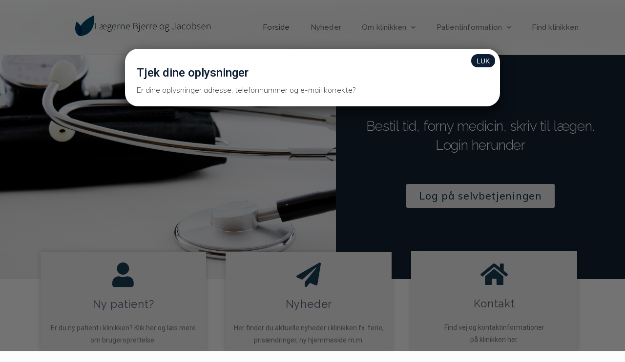

--- FILE ---
content_type: text/html; charset=UTF-8
request_url: https://97762323.dk/
body_size: 15808
content:

<!DOCTYPE html>
<html class="html" lang="da-DK" itemscope itemtype="http://schema.org/WebPage">
<head>
	<meta charset="UTF-8">
	<link rel="profile" href="https://gmpg.org/xfn/11">

	<title>Lægerne Bjerre og Jacobsen</title>
<meta name="viewport" content="width=device-width, initial-scale=1"><link rel='dns-prefetch' href='//97762323.dk' />
<link rel='dns-prefetch' href='//fonts.googleapis.com' />
<link rel='dns-prefetch' href='//s.w.org' />
<link rel="alternate" type="application/rss+xml" title="Lægerne Bjerre og Jacobsen &raquo; Feed" href="https://97762323.dk/feed/" />
<link rel="alternate" type="application/rss+xml" title="Lægerne Bjerre og Jacobsen &raquo;-kommentar-feed" href="https://97762323.dk/comments/feed/" />
		<script type="text/javascript">
			window._wpemojiSettings = {"baseUrl":"https:\/\/s.w.org\/images\/core\/emoji\/12.0.0-1\/72x72\/","ext":".png","svgUrl":"https:\/\/s.w.org\/images\/core\/emoji\/12.0.0-1\/svg\/","svgExt":".svg","source":{"concatemoji":"https:\/\/97762323.dk\/wp-includes\/js\/wp-emoji-release.min.js?ver=5.3.20"}};
			!function(e,a,t){var n,r,o,i=a.createElement("canvas"),p=i.getContext&&i.getContext("2d");function s(e,t){var a=String.fromCharCode;p.clearRect(0,0,i.width,i.height),p.fillText(a.apply(this,e),0,0);e=i.toDataURL();return p.clearRect(0,0,i.width,i.height),p.fillText(a.apply(this,t),0,0),e===i.toDataURL()}function c(e){var t=a.createElement("script");t.src=e,t.defer=t.type="text/javascript",a.getElementsByTagName("head")[0].appendChild(t)}for(o=Array("flag","emoji"),t.supports={everything:!0,everythingExceptFlag:!0},r=0;r<o.length;r++)t.supports[o[r]]=function(e){if(!p||!p.fillText)return!1;switch(p.textBaseline="top",p.font="600 32px Arial",e){case"flag":return s([127987,65039,8205,9895,65039],[127987,65039,8203,9895,65039])?!1:!s([55356,56826,55356,56819],[55356,56826,8203,55356,56819])&&!s([55356,57332,56128,56423,56128,56418,56128,56421,56128,56430,56128,56423,56128,56447],[55356,57332,8203,56128,56423,8203,56128,56418,8203,56128,56421,8203,56128,56430,8203,56128,56423,8203,56128,56447]);case"emoji":return!s([55357,56424,55356,57342,8205,55358,56605,8205,55357,56424,55356,57340],[55357,56424,55356,57342,8203,55358,56605,8203,55357,56424,55356,57340])}return!1}(o[r]),t.supports.everything=t.supports.everything&&t.supports[o[r]],"flag"!==o[r]&&(t.supports.everythingExceptFlag=t.supports.everythingExceptFlag&&t.supports[o[r]]);t.supports.everythingExceptFlag=t.supports.everythingExceptFlag&&!t.supports.flag,t.DOMReady=!1,t.readyCallback=function(){t.DOMReady=!0},t.supports.everything||(n=function(){t.readyCallback()},a.addEventListener?(a.addEventListener("DOMContentLoaded",n,!1),e.addEventListener("load",n,!1)):(e.attachEvent("onload",n),a.attachEvent("onreadystatechange",function(){"complete"===a.readyState&&t.readyCallback()})),(n=t.source||{}).concatemoji?c(n.concatemoji):n.wpemoji&&n.twemoji&&(c(n.twemoji),c(n.wpemoji)))}(window,document,window._wpemojiSettings);
		</script>
		<style type="text/css">
img.wp-smiley,
img.emoji {
	display: inline !important;
	border: none !important;
	box-shadow: none !important;
	height: 1em !important;
	width: 1em !important;
	margin: 0 .07em !important;
	vertical-align: -0.1em !important;
	background: none !important;
	padding: 0 !important;
}
</style>
	<link rel='stylesheet' id='wp-block-library-css'  href='https://97762323.dk/wp-includes/css/dist/block-library/style.min.css?ver=5.3.20' type='text/css' media='all' />
<link rel='stylesheet' id='wp-block-library-theme-css'  href='https://97762323.dk/wp-includes/css/dist/block-library/theme.min.css?ver=5.3.20' type='text/css' media='all' />
<link rel='stylesheet' id='font-awesome-css'  href='https://97762323.dk/wp-content/themes/oceanwp/assets/fonts/fontawesome/css/all.min.css?ver=5.11.2' type='text/css' media='all' />
<link rel='stylesheet' id='kenzap-team-members-01-frontend-css'  href='https://97762323.dk/wp-content/plugins/kenzap-team-members-gutenberg-blocks/team-members-01/style.css?ver=1579687400' type='text/css' media='all' />
<link rel='stylesheet' id='ugb-style-css-css'  href='https://97762323.dk/wp-content/plugins/stackable-ultimate-gutenberg-blocks/dist/frontend_blocks.css?ver=2.1.0' type='text/css' media='all' />
<style id='ugb-style-css-inline-css' type='text/css'>
:root {
			--content-width: 1200px;
		}
</style>
<link rel='stylesheet' id='simple-line-icons-css'  href='https://97762323.dk/wp-content/themes/oceanwp/assets/css/third/simple-line-icons.min.css?ver=2.4.0' type='text/css' media='all' />
<link rel='stylesheet' id='magnific-popup-css'  href='https://97762323.dk/wp-content/themes/oceanwp/assets/css/third/magnific-popup.min.css?ver=1.0.0' type='text/css' media='all' />
<link rel='stylesheet' id='slick-css'  href='https://97762323.dk/wp-content/themes/oceanwp/assets/css/third/slick.min.css?ver=1.6.0' type='text/css' media='all' />
<link rel='stylesheet' id='oceanwp-style-css'  href='https://97762323.dk/wp-content/themes/oceanwp/assets/css/style.min.css?ver=1.7.4' type='text/css' media='all' />
<link rel='stylesheet' id='elementor-frontend-css'  href='https://97762323.dk/wp-content/plugins/elementor/assets/css/frontend.min.css?ver=2.8.4' type='text/css' media='all' />
<link rel='stylesheet' id='elementor-post-2708-css'  href='https://97762323.dk/wp-content/uploads/sites/373/elementor/css/post-2708.css?ver=1594119502' type='text/css' media='all' />
<link rel='stylesheet' id='oceanwp-google-font-muli-css'  href='//fonts.googleapis.com/css?family=Muli%3A100%2C200%2C300%2C400%2C500%2C600%2C700%2C800%2C900%2C100i%2C200i%2C300i%2C400i%2C500i%2C600i%2C700i%2C800i%2C900i&#038;subset=latin&#038;ver=5.3.20' type='text/css' media='all' />
<link rel='stylesheet' id='oceanwp-google-font-raleway-css'  href='//fonts.googleapis.com/css?family=Raleway%3A100%2C200%2C300%2C400%2C500%2C600%2C700%2C800%2C900%2C100i%2C200i%2C300i%2C400i%2C500i%2C600i%2C700i%2C800i%2C900i&#038;subset=latin&#038;ver=5.3.20' type='text/css' media='all' />
<link rel='stylesheet' id='elementor-icons-css'  href='https://97762323.dk/wp-content/plugins/elementor/assets/lib/eicons/css/elementor-icons.min.css?ver=5.5.0' type='text/css' media='all' />
<link rel='stylesheet' id='elementor-animations-css'  href='https://97762323.dk/wp-content/plugins/elementor/assets/lib/animations/animations.min.css?ver=2.8.4' type='text/css' media='all' />
<link rel='stylesheet' id='elementor-pro-css'  href='https://97762323.dk/wp-content/plugins/elementor-pro/assets/css/frontend.min.css?ver=2.8.3' type='text/css' media='all' />
<link rel='stylesheet' id='elementor-global-css'  href='https://97762323.dk/wp-content/uploads/sites/373/elementor/css/global.css?ver=1581531605' type='text/css' media='all' />
<link rel='stylesheet' id='elementor-post-161-css'  href='https://97762323.dk/wp-content/uploads/sites/373/elementor/css/post-161.css?ver=1661787484' type='text/css' media='all' />
<link rel='stylesheet' id='elementor-post-3912-css'  href='https://97762323.dk/wp-content/uploads/sites/373/elementor/css/post-3912.css?ver=1589804979' type='text/css' media='all' />
<link rel='stylesheet' id='popup-maker-site-css'  href='//97762323.dk/wp-content/uploads/sites/373/pum/pum-site-styles-373.css?generated=1693899118&#038;ver=1.10.1' type='text/css' media='all' />
<link rel='stylesheet' id='oe-widgets-style-css'  href='https://97762323.dk/wp-content/plugins/ocean-extra/assets/css/widgets.css?ver=5.3.20' type='text/css' media='all' />
<link rel='stylesheet' id='google-fonts-1-css'  href='https://fonts.googleapis.com/css?family=Raleway%3A100%2C100italic%2C200%2C200italic%2C300%2C300italic%2C400%2C400italic%2C500%2C500italic%2C600%2C600italic%2C700%2C700italic%2C800%2C800italic%2C900%2C900italic%7CRoboto%3A100%2C100italic%2C200%2C200italic%2C300%2C300italic%2C400%2C400italic%2C500%2C500italic%2C600%2C600italic%2C700%2C700italic%2C800%2C800italic%2C900%2C900italic%7CRoboto+Slab%3A100%2C100italic%2C200%2C200italic%2C300%2C300italic%2C400%2C400italic%2C500%2C500italic%2C600%2C600italic%2C700%2C700italic%2C800%2C800italic%2C900%2C900italic%7CMuli%3A100%2C100italic%2C200%2C200italic%2C300%2C300italic%2C400%2C400italic%2C500%2C500italic%2C600%2C600italic%2C700%2C700italic%2C800%2C800italic%2C900%2C900italic&#038;ver=5.3.20' type='text/css' media='all' />
<link rel='stylesheet' id='elementor-icons-shared-0-css'  href='https://97762323.dk/wp-content/plugins/elementor/assets/lib/font-awesome/css/fontawesome.min.css?ver=5.9.0' type='text/css' media='all' />
<link rel='stylesheet' id='elementor-icons-fa-solid-css'  href='https://97762323.dk/wp-content/plugins/elementor/assets/lib/font-awesome/css/solid.min.css?ver=5.9.0' type='text/css' media='all' />
<script type='text/javascript' src='https://97762323.dk/wp-content/plugins/stackable-ultimate-gutenberg-blocks/dist/frontend_blocks.js?ver=2.1.0'></script>
<script type='text/javascript' src='https://97762323.dk/wp-includes/js/jquery/jquery.js?ver=1.12.4-wp'></script>
<script type='text/javascript' src='https://97762323.dk/wp-includes/js/jquery/jquery-migrate.min.js?ver=1.4.1'></script>
<link rel='https://api.w.org/' href='https://97762323.dk/wp-json/' />
<link rel="EditURI" type="application/rsd+xml" title="RSD" href="https://97762323.dk/xmlrpc.php?rsd" />
<link rel="wlwmanifest" type="application/wlwmanifest+xml" href="https://97762323.dk/wp-includes/wlwmanifest.xml" /> 
<meta name="generator" content="WordPress 5.3.20" />
<link rel="canonical" href="https://97762323.dk/" />
<link rel='shortlink' href='https://97762323.dk/' />
<link rel="alternate" type="application/json+oembed" href="https://97762323.dk/wp-json/oembed/1.0/embed?url=https%3A%2F%2F97762323.dk%2F" />
<link rel="alternate" type="text/xml+oembed" href="https://97762323.dk/wp-json/oembed/1.0/embed?url=https%3A%2F%2F97762323.dk%2F&#038;format=xml" />
<link rel="icon" href="https://97762323.dk/wp-content/uploads/sites/373/2020/08/cropped-Favicon-32x32.png" sizes="32x32" />
<link rel="icon" href="https://97762323.dk/wp-content/uploads/sites/373/2020/08/cropped-Favicon-192x192.png" sizes="192x192" />
<link rel="apple-touch-icon-precomposed" href="https://97762323.dk/wp-content/uploads/sites/373/2020/08/cropped-Favicon-180x180.png" />
<meta name="msapplication-TileImage" content="https://97762323.dk/wp-content/uploads/sites/373/2020/08/cropped-Favicon-270x270.png" />
		<style type="text/css" id="wp-custom-css">
			/* Margin top for the counter title of the home page */.elementor-widget-counter.counter-title .elementor-counter-title{margin-top:10px}/* Style select */form select{border-width:1px 1px 4px 1px;border-color:#ededed;height:54px;margin-top:3px}/* Loader in contact form */div.wpcf7 img.ajax-loader{display:block}/* Boxes in the Practice Areas page */.elementor-widget-image-box.areas-box .elementor-image-box-content{padding:20px}.elementor-widget-image-box.areas-box .elementor-image-box-content h3{margin-top:0}/* Boxes in the Attorneys page */.attorneys-boxes .elementor-widget-image-box,.attorneys-boxes .elementor-widget-divider{margin-bottom:10px}.attorneys-boxes .elementor-image-box-title{margin-bottom:4px}/* Buttons in the footer */#footer-widgets .footer-box .footer-btn{display:inline-block;font-size:12px;line-height:1;color:#cca876;border:1px solid #202326;border-radius:3px;padding:12px 15px;text-transform:uppercase;letter-spacing:1px}#footer-widgets .footer-box .footer-btn.first{margin-right:15px}#footer-widgets .footer-box .footer-btn:hover{background-color:#202326;color:#fff}/* Margin li contact info in the footer */#footer-widgets .contact-info-widget li{margin:0 0 14px}/* MailChimp input color in the footer */#footer-widgets .oceanwp-newsletter-form-wrap input[type="email"]{color:#a0a8b1}/* Responsive */@media (max-width:767px){.elementor-element.custom-icon-boxes .elementor-widget-container{margin:0}}.meta-author{display:none}.recent-posts-comments{display:none !important}.sep{display:none}a:hover{text-decoration:underline}		</style>
		<!-- OceanWP CSS -->
<style type="text/css">
/* General CSS */a:hover,a.light:hover,.theme-heading .text::before,#top-bar-content >a:hover,#top-bar-social li.oceanwp-email a:hover,#site-navigation-wrap .dropdown-menu >li >a:hover,#site-header.medium-header #medium-searchform button:hover,.oceanwp-mobile-menu-icon a:hover,.blog-entry.post .blog-entry-header .entry-title a:hover,.blog-entry.post .blog-entry-readmore a:hover,.blog-entry.thumbnail-entry .blog-entry-category a,ul.meta li a:hover,.dropcap,.single nav.post-navigation .nav-links .title,body .related-post-title a:hover,body #wp-calendar caption,body .contact-info-widget.default i,body .contact-info-widget.big-icons i,body .custom-links-widget .oceanwp-custom-links li a:hover,body .custom-links-widget .oceanwp-custom-links li a:hover:before,body .posts-thumbnails-widget li a:hover,body .social-widget li.oceanwp-email a:hover,.comment-author .comment-meta .comment-reply-link,#respond #cancel-comment-reply-link:hover,#footer-widgets .footer-box a:hover,#footer-bottom a:hover,#footer-bottom #footer-bottom-menu a:hover,.sidr a:hover,.sidr-class-dropdown-toggle:hover,.sidr-class-menu-item-has-children.active >a,.sidr-class-menu-item-has-children.active >a >.sidr-class-dropdown-toggle,input[type=checkbox]:checked:before{color:#7a7a7a}input[type="button"],input[type="reset"],input[type="submit"],button[type="submit"],.button,#site-navigation-wrap .dropdown-menu >li.btn >a >span,.thumbnail:hover i,.post-quote-content,.omw-modal .omw-close-modal,body .contact-info-widget.big-icons li:hover i,body div.wpforms-container-full .wpforms-form input[type=submit],body div.wpforms-container-full .wpforms-form button[type=submit],body div.wpforms-container-full .wpforms-form .wpforms-page-button{background-color:#7a7a7a}.widget-title{border-color:#7a7a7a}blockquote{border-color:#7a7a7a}#searchform-dropdown{border-color:#7a7a7a}.dropdown-menu .sub-menu{border-color:#7a7a7a}.blog-entry.large-entry .blog-entry-readmore a:hover{border-color:#7a7a7a}.oceanwp-newsletter-form-wrap input[type="email"]:focus{border-color:#7a7a7a}.social-widget li.oceanwp-email a:hover{border-color:#7a7a7a}#respond #cancel-comment-reply-link:hover{border-color:#7a7a7a}body .contact-info-widget.big-icons li:hover i{border-color:#7a7a7a}#footer-widgets .oceanwp-newsletter-form-wrap input[type="email"]:focus{border-color:#7a7a7a}input[type="button"]:hover,input[type="reset"]:hover,input[type="submit"]:hover,button[type="submit"]:hover,input[type="button"]:focus,input[type="reset"]:focus,input[type="submit"]:focus,button[type="submit"]:focus,.button:hover,#site-navigation-wrap .dropdown-menu >li.btn >a:hover >span,.post-quote-author,.omw-modal .omw-close-modal:hover,body div.wpforms-container-full .wpforms-form input[type=submit]:hover,body div.wpforms-container-full .wpforms-form button[type=submit]:hover,body div.wpforms-container-full .wpforms-form .wpforms-page-button:hover{background-color:#000000}table th,table td,hr,.content-area,body.content-left-sidebar #content-wrap .content-area,.content-left-sidebar .content-area,#top-bar-wrap,#site-header,#site-header.top-header #search-toggle,.dropdown-menu ul li,.centered-minimal-page-header,.blog-entry.post,.blog-entry.grid-entry .blog-entry-inner,.blog-entry.thumbnail-entry .blog-entry-bottom,.single-post .entry-title,.single .entry-share-wrap .entry-share,.single .entry-share,.single .entry-share ul li a,.single nav.post-navigation,.single nav.post-navigation .nav-links .nav-previous,#author-bio,#author-bio .author-bio-avatar,#author-bio .author-bio-social li a,#related-posts,#comments,.comment-body,#respond #cancel-comment-reply-link,#blog-entries .type-page,.page-numbers a,.page-numbers span:not(.elementor-screen-only),.page-links span,body #wp-calendar caption,body #wp-calendar th,body #wp-calendar tbody,body .contact-info-widget.default i,body .contact-info-widget.big-icons i,body .posts-thumbnails-widget li,body .tagcloud a{border-color:}body,.has-parallax-footer:not(.separate-layout) #main{background-color:rgba(0,0,0,0.01)}a{color:#28a0cc}a:hover{color:#007cba}.boxed-layout #wrap,.boxed-layout .parallax-footer,.boxed-layout .owp-floating-bar{width:1295px}.page-header,.has-transparent-header .page-header{padding:25px 0 25px 0}.page-header .page-header-title,.page-header.background-image-page-header .page-header-title{color:#ffffff}.site-breadcrumbs,.background-image-page-header .site-breadcrumbs{color:#f7f7f7}.site-breadcrumbs ul li .breadcrumb-sep{color:#ffffff}.site-breadcrumbs a,.background-image-page-header .site-breadcrumbs a{color:rgba(178,178,178,0.51)}.site-breadcrumbs a:hover,.background-image-page-header .site-breadcrumbs a:hover{color:rgba(252,252,252,0.74)}#scroll-top{width:24px;height:24px;line-height:24px}#scroll-top{font-size:13px}#scroll-top{background-color:#073656}#scroll-top:hover{background-color:#073656}.page-numbers a,.page-numbers span:not(.elementor-screen-only),.page-links span{border-width:2px}.page-numbers a,.page-numbers span:not(.elementor-screen-only),.page-links span{background-color:#e9e9e9}.page-numbers a:hover,.page-links a:hover span,.page-numbers.current,.page-numbers.current:hover{background-color:#e9e9e9}form input[type="text"],form input[type="password"],form input[type="email"],form input[type="url"],form input[type="date"],form input[type="month"],form input[type="time"],form input[type="datetime"],form input[type="datetime-local"],form input[type="week"],form input[type="number"],form input[type="search"],form input[type="tel"],form input[type="color"],form select,form textarea{padding:12px 15px 12px 15px}body div.wpforms-container-full .wpforms-form input[type=date],body div.wpforms-container-full .wpforms-form input[type=datetime],body div.wpforms-container-full .wpforms-form input[type=datetime-local],body div.wpforms-container-full .wpforms-form input[type=email],body div.wpforms-container-full .wpforms-form input[type=month],body div.wpforms-container-full .wpforms-form input[type=number],body div.wpforms-container-full .wpforms-form input[type=password],body div.wpforms-container-full .wpforms-form input[type=range],body div.wpforms-container-full .wpforms-form input[type=search],body div.wpforms-container-full .wpforms-form input[type=tel],body div.wpforms-container-full .wpforms-form input[type=text],body div.wpforms-container-full .wpforms-form input[type=time],body div.wpforms-container-full .wpforms-form input[type=url],body div.wpforms-container-full .wpforms-form input[type=week],body div.wpforms-container-full .wpforms-form select,body div.wpforms-container-full .wpforms-form textarea{padding:12px 15px 12px 15px;height:auto}form input[type="text"],form input[type="password"],form input[type="email"],form input[type="url"],form input[type="date"],form input[type="month"],form input[type="time"],form input[type="datetime"],form input[type="datetime-local"],form input[type="week"],form input[type="number"],form input[type="search"],form input[type="tel"],form input[type="color"],form select,form textarea{border-width:1px 1px 4px 1px}body div.wpforms-container-full .wpforms-form input[type=date],body div.wpforms-container-full .wpforms-form input[type=datetime],body div.wpforms-container-full .wpforms-form input[type=datetime-local],body div.wpforms-container-full .wpforms-form input[type=email],body div.wpforms-container-full .wpforms-form input[type=month],body div.wpforms-container-full .wpforms-form input[type=number],body div.wpforms-container-full .wpforms-form input[type=password],body div.wpforms-container-full .wpforms-form input[type=range],body div.wpforms-container-full .wpforms-form input[type=search],body div.wpforms-container-full .wpforms-form input[type=tel],body div.wpforms-container-full .wpforms-form input[type=text],body div.wpforms-container-full .wpforms-form input[type=time],body div.wpforms-container-full .wpforms-form input[type=url],body div.wpforms-container-full .wpforms-form input[type=week],body div.wpforms-container-full .wpforms-form select,body div.wpforms-container-full .wpforms-form textarea{border-width:1px 1px 4px 1px}form input[type="text"],form input[type="password"],form input[type="email"],form input[type="url"],form input[type="date"],form input[type="month"],form input[type="time"],form input[type="datetime"],form input[type="datetime-local"],form input[type="week"],form input[type="number"],form input[type="search"],form input[type="tel"],form input[type="color"],form select,form textarea,.woocommerce .woocommerce-checkout .select2-container--default .select2-selection--single{border-radius:1px}body div.wpforms-container-full .wpforms-form input[type=date],body div.wpforms-container-full .wpforms-form input[type=datetime],body div.wpforms-container-full .wpforms-form input[type=datetime-local],body div.wpforms-container-full .wpforms-form input[type=email],body div.wpforms-container-full .wpforms-form input[type=month],body div.wpforms-container-full .wpforms-form input[type=number],body div.wpforms-container-full .wpforms-form input[type=password],body div.wpforms-container-full .wpforms-form input[type=range],body div.wpforms-container-full .wpforms-form input[type=search],body div.wpforms-container-full .wpforms-form input[type=tel],body div.wpforms-container-full .wpforms-form input[type=text],body div.wpforms-container-full .wpforms-form input[type=time],body div.wpforms-container-full .wpforms-form input[type=url],body div.wpforms-container-full .wpforms-form input[type=week],body div.wpforms-container-full .wpforms-form select,body div.wpforms-container-full .wpforms-form textarea{border-radius:1px}form input[type="text"],form input[type="password"],form input[type="email"],form input[type="url"],form input[type="date"],form input[type="month"],form input[type="time"],form input[type="datetime"],form input[type="datetime-local"],form input[type="week"],form input[type="number"],form input[type="search"],form input[type="tel"],form input[type="color"],form select,form textarea,.select2-container .select2-choice,.woocommerce .woocommerce-checkout .select2-container--default .select2-selection--single{border-color:#ededed}body div.wpforms-container-full .wpforms-form input[type=date],body div.wpforms-container-full .wpforms-form input[type=datetime],body div.wpforms-container-full .wpforms-form input[type=datetime-local],body div.wpforms-container-full .wpforms-form input[type=email],body div.wpforms-container-full .wpforms-form input[type=month],body div.wpforms-container-full .wpforms-form input[type=number],body div.wpforms-container-full .wpforms-form input[type=password],body div.wpforms-container-full .wpforms-form input[type=range],body div.wpforms-container-full .wpforms-form input[type=search],body div.wpforms-container-full .wpforms-form input[type=tel],body div.wpforms-container-full .wpforms-form input[type=text],body div.wpforms-container-full .wpforms-form input[type=time],body div.wpforms-container-full .wpforms-form input[type=url],body div.wpforms-container-full .wpforms-form input[type=week],body div.wpforms-container-full .wpforms-form select,body div.wpforms-container-full .wpforms-form textarea{border-color:#ededed}form input[type="text"]:focus,form input[type="password"]:focus,form input[type="email"]:focus,form input[type="tel"]:focus,form input[type="url"]:focus,form input[type="search"]:focus,form textarea:focus,.select2-drop-active,.select2-dropdown-open.select2-drop-above .select2-choice,.select2-dropdown-open.select2-drop-above .select2-choices,.select2-drop.select2-drop-above.select2-drop-active,.select2-container-active .select2-choice,.select2-container-active .select2-choices{border-color:#e0e0e0}body div.wpforms-container-full .wpforms-form input:focus,body div.wpforms-container-full .wpforms-form textarea:focus,body div.wpforms-container-full .wpforms-form select:focus{border-color:#e0e0e0}form input[type="text"],form input[type="password"],form input[type="email"],form input[type="url"],form input[type="date"],form input[type="month"],form input[type="time"],form input[type="datetime"],form input[type="datetime-local"],form input[type="week"],form input[type="number"],form input[type="search"],form input[type="tel"],form input[type="color"],form select,form textarea,.woocommerce .woocommerce-checkout .select2-container--default .select2-selection--single{background-color:#ffffff}body div.wpforms-container-full .wpforms-form input[type=date],body div.wpforms-container-full .wpforms-form input[type=datetime],body div.wpforms-container-full .wpforms-form input[type=datetime-local],body div.wpforms-container-full .wpforms-form input[type=email],body div.wpforms-container-full .wpforms-form input[type=month],body div.wpforms-container-full .wpforms-form input[type=number],body div.wpforms-container-full .wpforms-form input[type=password],body div.wpforms-container-full .wpforms-form input[type=range],body div.wpforms-container-full .wpforms-form input[type=search],body div.wpforms-container-full .wpforms-form input[type=tel],body div.wpforms-container-full .wpforms-form input[type=text],body div.wpforms-container-full .wpforms-form input[type=time],body div.wpforms-container-full .wpforms-form input[type=url],body div.wpforms-container-full .wpforms-form input[type=week],body div.wpforms-container-full .wpforms-form select,body div.wpforms-container-full .wpforms-form textarea{background-color:#ffffff}/* Top Bar CSS */#top-bar-wrap,.oceanwp-top-bar-sticky{background-color:rgba(255,255,255,0.81)}#top-bar-wrap,#top-bar-content strong{color:#aaaaaa}#top-bar-content a,#top-bar-social-alt a{color:#aaaaaa}#top-bar-social li a:hover{color:#bba795!important}/* Header CSS */@media only screen and (max-width:959px){body.default-breakpoint .oceanwp-mobile-menu-icon a{line-height:10px}}#site-header,.has-transparent-header .is-sticky #site-header,.has-vh-transparent .is-sticky #site-header.vertical-header,#searchform-header-replace{background-color:#f9f9f9}#site-header.has-header-media .overlay-header-media{background-color:rgba(0,0,0,0.5)}#site-logo a.site-logo-text{color:rgba(44,53,66,0.71)}#site-logo a.site-logo-text:hover{color:#0a0000}#site-navigation-wrap .dropdown-menu >li >a,.oceanwp-mobile-menu-icon a,#searchform-header-replace-close{color:#2c2c2c}@media (max-width:custompx){#top-bar-nav,#site-navigation-wrap,.oceanwp-social-menu,.after-header-content{display:none}.center-logo #site-logo{float:none;position:absolute;left:50%;padding:0;-webkit-transform:translateX(-50%);transform:translateX(-50%)}#site-header.center-header #site-logo,.oceanwp-mobile-menu-icon,#oceanwp-cart-sidebar-wrap{display:block}body.vertical-header-style #outer-wrap{margin:0 !important}#site-header.vertical-header{position:relative;width:100%;left:0 !important;right:0 !important}#site-header.vertical-header .has-template >#site-logo{display:block}#site-header.vertical-header #site-header-inner{display:-webkit-box;display:-webkit-flex;display:-ms-flexbox;display:flex;-webkit-align-items:center;align-items:center;padding:0;max-width:90%}#site-header.vertical-header #site-header-inner >*:not(.oceanwp-mobile-menu-icon){display:none}#site-header.vertical-header #site-header-inner >*{padding:0 !important}#site-header.vertical-header #site-header-inner #site-logo{display:block;margin:0;width:50%;text-align:left}body.rtl #site-header.vertical-header #site-header-inner #site-logo{text-align:right}#site-header.vertical-header #site-header-inner .oceanwp-mobile-menu-icon{width:50%;text-align:right}body.rtl #site-header.vertical-header #site-header-inner .oceanwp-mobile-menu-icon{text-align:left}#site-header.vertical-header .vertical-toggle,body.vertical-header-style.vh-closed #site-header.vertical-header .vertical-toggle{display:none}#site-logo.has-responsive-logo .custom-logo-link{display:none}#site-logo.has-responsive-logo .responsive-logo-link{display:block}.is-sticky #site-logo.has-sticky-logo .responsive-logo-link{display:none}.is-sticky #site-logo.has-responsive-logo .sticky-logo-link{display:block}#top-bar.has-no-content #top-bar-social.top-bar-left,#top-bar.has-no-content #top-bar-social.top-bar-right{position:inherit;left:auto;right:auto;float:none;height:auto;line-height:1.5em;margin-top:0;text-align:center}#top-bar.has-no-content #top-bar-social li{float:none;display:inline-block}.owp-cart-overlay,#side-panel-wrap a.side-panel-btn{display:none !important}}@media (max-width:custompx){.oceanwp-mobile-menu-icon a{line-height:10px}}#mobile-fullscreen{background-color:rgba(112,112,112,0.9)}body .sidr a:hover,body .sidr-class-dropdown-toggle:hover,body .sidr-class-dropdown-toggle .fa,body .sidr-class-menu-item-has-children.active >a,body .sidr-class-menu-item-has-children.active >a >.sidr-class-dropdown-toggle,#mobile-dropdown ul li a:hover,#mobile-dropdown ul li a .dropdown-toggle:hover,#mobile-dropdown .menu-item-has-children.active >a,#mobile-dropdown .menu-item-has-children.active >a >.dropdown-toggle,#mobile-fullscreen ul li a:hover,#mobile-fullscreen .oceanwp-social-menu.simple-social ul li a:hover{color:rgba(112,112,112,0.9)}#mobile-fullscreen a.close:hover .close-icon-inner,#mobile-fullscreen a.close:hover .close-icon-inner::after{background-color:rgba(112,112,112,0.9)}/* Footer Widgets CSS */#footer-widgets{background-color:#ffffff}#footer-widgets,#footer-widgets p,#footer-widgets li a:before,#footer-widgets .contact-info-widget span.oceanwp-contact-title,#footer-widgets .recent-posts-date,#footer-widgets .recent-posts-comments,#footer-widgets .widget-recent-posts-icons li .fa{color:#a0a8b1}#footer-widgets li,#footer-widgets #wp-calendar caption,#footer-widgets #wp-calendar th,#footer-widgets #wp-calendar tbody,#footer-widgets .contact-info-widget i,#footer-widgets .oceanwp-newsletter-form-wrap input[type="email"],#footer-widgets .posts-thumbnails-widget li,#footer-widgets .social-widget li a{border-color:#202326}#footer-widgets .footer-box a,#footer-widgets a{color:#75828c}#footer-widgets .footer-box a:hover,#footer-widgets a:hover{color:#75828c}/* Footer Bottom CSS */#footer-bottom{background-color:#f2f2f2}#footer-bottom,#footer-bottom p{color:#81828c}#footer-bottom a,#footer-bottom #footer-bottom-menu a{color:#81828c}#footer-bottom a:hover,#footer-bottom #footer-bottom-menu a:hover{color:#ffffff}/* Typography CSS */body{font-family:Muli;color:#4c4c4c}h1,h2,h3,h4,h5,h6,.theme-heading,.widget-title,.oceanwp-widget-recent-posts-title,.comment-reply-title,.entry-title,.sidebar-box .widget-title{font-family:Raleway;color:#073656}h1{font-family:Raleway;color:#073656}h2{font-family:Raleway;font-weight:400;font-size:25px;color:#073656}h3{font-family:Raleway;font-weight:700;font-size:19px;color:#073656}h4{font-family:Raleway;color:#073656}#site-logo a.site-logo-text{font-size:24px}#top-bar-content,#top-bar-social-alt{font-weight:300;letter-spacing:.6px;text-transform:uppercase}#site-navigation-wrap .dropdown-menu >li >a,#site-header.full_screen-header .fs-dropdown-menu >li >a,#site-header.top-header #site-navigation-wrap .dropdown-menu >li >a,#site-header.center-header #site-navigation-wrap .dropdown-menu >li >a,#site-header.medium-header #site-navigation-wrap .dropdown-menu >li >a,.oceanwp-mobile-menu-icon a{font-family:Raleway;font-weight:300;font-size:13px;letter-spacing:1px}.sidr-class-dropdown-menu li a,a.sidr-class-toggle-sidr-close,#mobile-dropdown ul li a,body #mobile-fullscreen ul li a{font-family:Raleway}.page-header .page-header-title,.page-header.background-image-page-header .page-header-title{font-family:Raleway;font-weight:200;font-style:normal;font-size:22px}.page-header .page-subheading{font-family:Raleway}.site-breadcrumbs{font-family:Raleway}.blog-entry.post .blog-entry-header .entry-title a{font-family:Raleway;color:rgba(50,69,94,0.86)}.single-post .entry-title{font-family:Raleway;color:rgba(50,69,94,0.86)}.sidebar-box .widget-title{font-family:Raleway;font-size:12px;color:rgba(50,69,94,0.86)}.sidebar-box,.footer-box{font-family:Raleway;color:rgba(50,69,94,0.86)}#footer-widgets .footer-box .widget-title{font-size:11px}#footer-bottom #copyright{font-size:12px;letter-spacing:1px;text-transform:uppercase}#footer-bottom #footer-bottom-menu{font-size:12px;letter-spacing:1px;text-transform:uppercase}
</style></head>

<body class="home page-template-default page page-id-161 wp-embed-responsive kenzap oceanwp-theme fullscreen-mobile no-header-border content-full-screen page-header-disabled has-breadcrumbs pagination-left no-margins elementor-default elementor-page elementor-page-161">

	
	<div id="outer-wrap" class="site clr">

		
		<div id="wrap" class="clr">

			
			
<header id="site-header" class="custom-header clr" data-height="0" itemscope="itemscope" itemtype="http://schema.org/WPHeader">

	
		

<div id="site-header-inner" class="clr">

    		<div data-elementor-type="wp-post" data-elementor-id="2708" class="elementor elementor-2708" data-elementor-settings="[]">
			<div class="elementor-inner">
				<div class="elementor-section-wrap">
							<header class="elementor-element elementor-element-7db31354 elementor-section-content-middle elementor-section-full_width elementor-section-stretched elementor-hidden-tablet elementor-hidden-phone elementor-section-height-default elementor-section-height-default elementor-section elementor-top-section" data-id="7db31354" data-element_type="section" data-settings="{&quot;background_background&quot;:&quot;gradient&quot;,&quot;sticky&quot;:&quot;top&quot;,&quot;stretch_section&quot;:&quot;section-stretched&quot;,&quot;sticky_on&quot;:[&quot;desktop&quot;,&quot;tablet&quot;,&quot;mobile&quot;],&quot;sticky_offset&quot;:0,&quot;sticky_effects_offset&quot;:0}">
						<div class="elementor-container elementor-column-gap-no">
				<div class="elementor-row">
				<div class="elementor-element elementor-element-6ecaeaf elementor-column elementor-col-33 elementor-top-column" data-id="6ecaeaf" data-element_type="column">
			<div class="elementor-column-wrap">
					<div class="elementor-widget-wrap">
						</div>
			</div>
		</div>
				<div class="elementor-element elementor-element-77779942 elementor-column elementor-col-33 elementor-top-column" data-id="77779942" data-element_type="column">
			<div class="elementor-column-wrap  elementor-element-populated">
					<div class="elementor-widget-wrap">
				<div class="elementor-element elementor-element-2b87afe elementor-widget elementor-widget-wp-widget-pagesinwidgets_page_section" data-id="2b87afe" data-element_type="widget" data-widget_type="wp-widget-pagesinwidgets_page_section.default">
				<div class="elementor-widget-container">
						<div class="homepage_section">
						<div data-elementor-type="wp-page" data-elementor-id="2851" class="elementor elementor-2851" data-elementor-settings="[]">
			<div class="elementor-inner">
				<div class="elementor-section-wrap">
							<section class="elementor-element elementor-element-c8fc7f9 elementor-section-boxed elementor-section-height-default elementor-section-height-default elementor-section elementor-top-section" data-id="c8fc7f9" data-element_type="section">
						<div class="elementor-container elementor-column-gap-default">
				<div class="elementor-row">
				<div class="elementor-element elementor-element-c3ec6d4 elementor-column elementor-col-100 elementor-top-column" data-id="c3ec6d4" data-element_type="column">
			<div class="elementor-column-wrap  elementor-element-populated">
					<div class="elementor-widget-wrap">
				<div class="elementor-element elementor-element-dcd3912 elementor-widget elementor-widget-image" data-id="dcd3912" data-element_type="widget" data-widget_type="image.default">
				<div class="elementor-widget-container">
					<div class="elementor-image">
											<a data-elementor-open-lightbox="" href="https://97762323.dk/">
							<img width="490" height="107" src="https://97762323.dk/wp-content/uploads/sites/373/2022/08/bjerre_jacobsen_logo.png" class="attachment-large size-large" alt="" srcset="https://97762323.dk/wp-content/uploads/sites/373/2022/08/bjerre_jacobsen_logo.png 490w, https://97762323.dk/wp-content/uploads/sites/373/2022/08/bjerre_jacobsen_logo-300x66.png 300w" sizes="(max-width: 490px) 100vw, 490px" />								</a>
											</div>
				</div>
				</div>
						</div>
			</div>
		</div>
						</div>
			</div>
		</section>
						</div>
			</div>
		</div>
						</div>
					</div>
				</div>
						</div>
			</div>
		</div>
				<div class="elementor-element elementor-element-2a17f742 elementor-column elementor-col-33 elementor-top-column" data-id="2a17f742" data-element_type="column">
			<div class="elementor-column-wrap  elementor-element-populated">
					<div class="elementor-widget-wrap">
				<div class="elementor-element elementor-element-50cd3f9a elementor-nav-menu__align-center elementor-nav-menu--stretch elementor-nav-menu--indicator-chevron elementor-nav-menu--dropdown-tablet elementor-nav-menu__text-align-aside elementor-nav-menu--toggle elementor-nav-menu--burger elementor-widget elementor-widget-nav-menu" data-id="50cd3f9a" data-element_type="widget" data-settings="{&quot;full_width&quot;:&quot;stretch&quot;,&quot;layout&quot;:&quot;horizontal&quot;,&quot;toggle&quot;:&quot;burger&quot;}" data-widget_type="nav-menu.default">
				<div class="elementor-widget-container">
						<nav role="navigation" class="elementor-nav-menu--main elementor-nav-menu__container elementor-nav-menu--layout-horizontal e--pointer-underline e--animation-slide"><ul id="menu-1-50cd3f9a" class="elementor-nav-menu"><li class="menu-item menu-item-type-post_type menu-item-object-page menu-item-home current-menu-item page_item page-item-161 current_page_item menu-item-3637"><a href="https://97762323.dk/" aria-current="page" class="elementor-item elementor-item-active">Forside</a></li>
<li class="menu-item menu-item-type-post_type menu-item-object-page menu-item-3638"><a href="https://97762323.dk/nyheder/" class="elementor-item">Nyheder</a></li>
<li class="menu-item menu-item-type-post_type menu-item-object-page menu-item-has-children menu-item-3646"><a href="https://97762323.dk/om-klinikken/" class="elementor-item">Om klinikken</a>
<ul class="sub-menu elementor-nav-menu--dropdown">
	<li class="menu-item menu-item-type-custom menu-item-object-custom menu-item-has-children menu-item-3628"><a href="#" class="elementor-sub-item elementor-item-anchor">Hvem er vi?</a>
	<ul class="sub-menu elementor-nav-menu--dropdown">
		<li class="menu-item menu-item-type-post_type menu-item-object-page menu-item-3642"><a href="https://97762323.dk/laeger/" class="elementor-sub-item">Læger</a></li>
		<li class="menu-item menu-item-type-post_type menu-item-object-page menu-item-3640"><a href="https://97762323.dk/personale/" class="elementor-sub-item">Personale</a></li>
		<li class="menu-item menu-item-type-post_type menu-item-object-page menu-item-5630"><a href="https://97762323.dk/uddannelselaeger/" class="elementor-sub-item">Uddannelselæger</a></li>
	</ul>
</li>
	<li class="menu-item menu-item-type-post_type menu-item-object-page menu-item-3636"><a href="https://97762323.dk/aabningstider/" class="elementor-sub-item">Åbningstider</a></li>
	<li class="menu-item menu-item-type-post_type menu-item-object-page menu-item-5654"><a href="https://97762323.dk/informationsfolder/" class="elementor-sub-item">Informationsfolder</a></li>
</ul>
</li>
<li class="menu-item menu-item-type-custom menu-item-object-custom menu-item-has-children menu-item-3629"><a href="#" class="elementor-item elementor-item-anchor">Patientinformation</a>
<ul class="sub-menu elementor-nav-menu--dropdown">
	<li class="menu-item menu-item-type-post_type menu-item-object-page menu-item-has-children menu-item-5505"><a href="https://97762323.dk/tidsbestilling/" class="elementor-sub-item">Tidsbestilling</a>
	<ul class="sub-menu elementor-nav-menu--dropdown">
		<li class="menu-item menu-item-type-post_type menu-item-object-page menu-item-5620"><a href="https://97762323.dk/almindelig-tidsbestilling/" class="elementor-sub-item">Almindelig tidsbestilling</a></li>
		<li class="menu-item menu-item-type-post_type menu-item-object-page menu-item-5504"><a href="https://97762323.dk/tid-samme-dag/" class="elementor-sub-item">Tid samme dag</a></li>
	</ul>
</li>
	<li class="menu-item menu-item-type-post_type menu-item-object-page menu-item-has-children menu-item-5501"><a href="https://97762323.dk/konsultation/" class="elementor-sub-item">Konsultation</a>
	<ul class="sub-menu elementor-nav-menu--dropdown">
		<li class="menu-item menu-item-type-post_type menu-item-object-page menu-item-5502"><a href="https://97762323.dk/videokonsultation/" class="elementor-sub-item">Videokonsultation</a></li>
		<li class="menu-item menu-item-type-post_type menu-item-object-page menu-item-5500"><a href="https://97762323.dk/sygebesoeg/" class="elementor-sub-item">Sygebesøg</a></li>
	</ul>
</li>
	<li class="menu-item menu-item-type-post_type menu-item-object-page menu-item-5696"><a href="https://97762323.dk/influenza-og-covid-19-vaccination/" class="elementor-sub-item">Influenza – og COVID-19 vaccination</a></li>
	<li class="menu-item menu-item-type-post_type menu-item-object-page menu-item-5510"><a href="https://97762323.dk/henvendelse-i-klinikken/" class="elementor-sub-item">Henvendelse i klinikken</a></li>
	<li class="menu-item menu-item-type-post_type menu-item-object-page menu-item-3639"><a href="https://97762323.dk/brugeroprettelse/" class="elementor-sub-item">Brugeroprettelse</a></li>
	<li class="menu-item menu-item-type-post_type menu-item-object-page menu-item-3645"><a href="https://97762323.dk/sygesikringsbevis-sundhedskort/" class="elementor-sub-item">Sundhedskort</a></li>
	<li class="menu-item menu-item-type-post_type menu-item-object-page menu-item-5581"><a href="https://97762323.dk/skemaer/" class="elementor-sub-item">Skemaer</a></li>
	<li class="menu-item menu-item-type-post_type menu-item-object-page menu-item-5511"><a href="https://97762323.dk/adresseliste/" class="elementor-sub-item">Adresseliste</a></li>
	<li class="menu-item menu-item-type-post_type menu-item-object-page menu-item-5508"><a href="https://97762323.dk/kroniske-sygdomme/" class="elementor-sub-item">Kroniske sygdomme</a></li>
	<li class="menu-item menu-item-type-post_type menu-item-object-page menu-item-5507"><a href="https://97762323.dk/utilsigtede-haendelser/" class="elementor-sub-item">Utilsigtede hændelser</a></li>
	<li class="menu-item menu-item-type-custom menu-item-object-custom menu-item-5514"><a href="#" class="elementor-sub-item elementor-item-anchor">Vaccination</a></li>
	<li class="menu-item menu-item-type-post_type menu-item-object-page menu-item-5598"><a href="https://97762323.dk/privatlivspolitik/" class="elementor-sub-item">Privatlivspolitik</a></li>
</ul>
</li>
<li class="menu-item menu-item-type-post_type menu-item-object-page menu-item-3635"><a href="https://97762323.dk/find-os/" class="elementor-item">Find klinikken</a></li>
</ul></nav>
					<div class="elementor-menu-toggle" role="button" tabindex="0" aria-label="Menu Toggle" aria-expanded="false">
			<i class="eicon-menu-bar" aria-hidden="true"></i>
			<span class="elementor-screen-only">Menu</span>
		</div>
			<nav class="elementor-nav-menu--dropdown elementor-nav-menu__container" role="navigation" aria-hidden="true"><ul id="menu-2-50cd3f9a" class="elementor-nav-menu"><li class="menu-item menu-item-type-post_type menu-item-object-page menu-item-home current-menu-item page_item page-item-161 current_page_item menu-item-3637"><a href="https://97762323.dk/" aria-current="page" class="elementor-item elementor-item-active">Forside</a></li>
<li class="menu-item menu-item-type-post_type menu-item-object-page menu-item-3638"><a href="https://97762323.dk/nyheder/" class="elementor-item">Nyheder</a></li>
<li class="menu-item menu-item-type-post_type menu-item-object-page menu-item-has-children menu-item-3646"><a href="https://97762323.dk/om-klinikken/" class="elementor-item">Om klinikken</a>
<ul class="sub-menu elementor-nav-menu--dropdown">
	<li class="menu-item menu-item-type-custom menu-item-object-custom menu-item-has-children menu-item-3628"><a href="#" class="elementor-sub-item elementor-item-anchor">Hvem er vi?</a>
	<ul class="sub-menu elementor-nav-menu--dropdown">
		<li class="menu-item menu-item-type-post_type menu-item-object-page menu-item-3642"><a href="https://97762323.dk/laeger/" class="elementor-sub-item">Læger</a></li>
		<li class="menu-item menu-item-type-post_type menu-item-object-page menu-item-3640"><a href="https://97762323.dk/personale/" class="elementor-sub-item">Personale</a></li>
		<li class="menu-item menu-item-type-post_type menu-item-object-page menu-item-5630"><a href="https://97762323.dk/uddannelselaeger/" class="elementor-sub-item">Uddannelselæger</a></li>
	</ul>
</li>
	<li class="menu-item menu-item-type-post_type menu-item-object-page menu-item-3636"><a href="https://97762323.dk/aabningstider/" class="elementor-sub-item">Åbningstider</a></li>
	<li class="menu-item menu-item-type-post_type menu-item-object-page menu-item-5654"><a href="https://97762323.dk/informationsfolder/" class="elementor-sub-item">Informationsfolder</a></li>
</ul>
</li>
<li class="menu-item menu-item-type-custom menu-item-object-custom menu-item-has-children menu-item-3629"><a href="#" class="elementor-item elementor-item-anchor">Patientinformation</a>
<ul class="sub-menu elementor-nav-menu--dropdown">
	<li class="menu-item menu-item-type-post_type menu-item-object-page menu-item-has-children menu-item-5505"><a href="https://97762323.dk/tidsbestilling/" class="elementor-sub-item">Tidsbestilling</a>
	<ul class="sub-menu elementor-nav-menu--dropdown">
		<li class="menu-item menu-item-type-post_type menu-item-object-page menu-item-5620"><a href="https://97762323.dk/almindelig-tidsbestilling/" class="elementor-sub-item">Almindelig tidsbestilling</a></li>
		<li class="menu-item menu-item-type-post_type menu-item-object-page menu-item-5504"><a href="https://97762323.dk/tid-samme-dag/" class="elementor-sub-item">Tid samme dag</a></li>
	</ul>
</li>
	<li class="menu-item menu-item-type-post_type menu-item-object-page menu-item-has-children menu-item-5501"><a href="https://97762323.dk/konsultation/" class="elementor-sub-item">Konsultation</a>
	<ul class="sub-menu elementor-nav-menu--dropdown">
		<li class="menu-item menu-item-type-post_type menu-item-object-page menu-item-5502"><a href="https://97762323.dk/videokonsultation/" class="elementor-sub-item">Videokonsultation</a></li>
		<li class="menu-item menu-item-type-post_type menu-item-object-page menu-item-5500"><a href="https://97762323.dk/sygebesoeg/" class="elementor-sub-item">Sygebesøg</a></li>
	</ul>
</li>
	<li class="menu-item menu-item-type-post_type menu-item-object-page menu-item-5696"><a href="https://97762323.dk/influenza-og-covid-19-vaccination/" class="elementor-sub-item">Influenza – og COVID-19 vaccination</a></li>
	<li class="menu-item menu-item-type-post_type menu-item-object-page menu-item-5510"><a href="https://97762323.dk/henvendelse-i-klinikken/" class="elementor-sub-item">Henvendelse i klinikken</a></li>
	<li class="menu-item menu-item-type-post_type menu-item-object-page menu-item-3639"><a href="https://97762323.dk/brugeroprettelse/" class="elementor-sub-item">Brugeroprettelse</a></li>
	<li class="menu-item menu-item-type-post_type menu-item-object-page menu-item-3645"><a href="https://97762323.dk/sygesikringsbevis-sundhedskort/" class="elementor-sub-item">Sundhedskort</a></li>
	<li class="menu-item menu-item-type-post_type menu-item-object-page menu-item-5581"><a href="https://97762323.dk/skemaer/" class="elementor-sub-item">Skemaer</a></li>
	<li class="menu-item menu-item-type-post_type menu-item-object-page menu-item-5511"><a href="https://97762323.dk/adresseliste/" class="elementor-sub-item">Adresseliste</a></li>
	<li class="menu-item menu-item-type-post_type menu-item-object-page menu-item-5508"><a href="https://97762323.dk/kroniske-sygdomme/" class="elementor-sub-item">Kroniske sygdomme</a></li>
	<li class="menu-item menu-item-type-post_type menu-item-object-page menu-item-5507"><a href="https://97762323.dk/utilsigtede-haendelser/" class="elementor-sub-item">Utilsigtede hændelser</a></li>
	<li class="menu-item menu-item-type-custom menu-item-object-custom menu-item-5514"><a href="#" class="elementor-sub-item elementor-item-anchor">Vaccination</a></li>
	<li class="menu-item menu-item-type-post_type menu-item-object-page menu-item-5598"><a href="https://97762323.dk/privatlivspolitik/" class="elementor-sub-item">Privatlivspolitik</a></li>
</ul>
</li>
<li class="menu-item menu-item-type-post_type menu-item-object-page menu-item-3635"><a href="https://97762323.dk/find-os/" class="elementor-item">Find klinikken</a></li>
</ul></nav>
				</div>
				</div>
						</div>
			</div>
		</div>
						</div>
			</div>
		</header>
				<header class="elementor-element elementor-element-167df4f elementor-section-content-middle elementor-section-full_width elementor-section-stretched elementor-section-height-min-height elementor-hidden-desktop elementor-section-height-default elementor-section-items-middle elementor-section elementor-top-section" data-id="167df4f" data-element_type="section" data-settings="{&quot;background_background&quot;:&quot;classic&quot;,&quot;sticky&quot;:&quot;top&quot;,&quot;stretch_section&quot;:&quot;section-stretched&quot;,&quot;sticky_on&quot;:[&quot;desktop&quot;,&quot;tablet&quot;,&quot;mobile&quot;],&quot;sticky_offset&quot;:0,&quot;sticky_effects_offset&quot;:0}">
						<div class="elementor-container elementor-column-gap-no">
				<div class="elementor-row">
				<div class="elementor-element elementor-element-a76a836 elementor-column elementor-col-50 elementor-top-column" data-id="a76a836" data-element_type="column">
			<div class="elementor-column-wrap  elementor-element-populated">
					<div class="elementor-widget-wrap">
				<div class="elementor-element elementor-element-4bc2a5d elementor-widget elementor-widget-wp-widget-pagesinwidgets_page_section" data-id="4bc2a5d" data-element_type="widget" data-widget_type="wp-widget-pagesinwidgets_page_section.default">
				<div class="elementor-widget-container">
						<div class="homepage_section">
						<div data-elementor-type="wp-page" data-elementor-id="2851" class="elementor elementor-2851" data-elementor-settings="[]">
			<div class="elementor-inner">
				<div class="elementor-section-wrap">
							<section class="elementor-element elementor-element-c8fc7f9 elementor-section-boxed elementor-section-height-default elementor-section-height-default elementor-section elementor-top-section" data-id="c8fc7f9" data-element_type="section">
						<div class="elementor-container elementor-column-gap-default">
				<div class="elementor-row">
				<div class="elementor-element elementor-element-c3ec6d4 elementor-column elementor-col-100 elementor-top-column" data-id="c3ec6d4" data-element_type="column">
			<div class="elementor-column-wrap  elementor-element-populated">
					<div class="elementor-widget-wrap">
				<div class="elementor-element elementor-element-dcd3912 elementor-widget elementor-widget-image" data-id="dcd3912" data-element_type="widget" data-widget_type="image.default">
				<div class="elementor-widget-container">
					<div class="elementor-image">
											<a data-elementor-open-lightbox="" href="https://97762323.dk/">
							<img width="490" height="107" src="https://97762323.dk/wp-content/uploads/sites/373/2022/08/bjerre_jacobsen_logo.png" class="attachment-large size-large" alt="" srcset="https://97762323.dk/wp-content/uploads/sites/373/2022/08/bjerre_jacobsen_logo.png 490w, https://97762323.dk/wp-content/uploads/sites/373/2022/08/bjerre_jacobsen_logo-300x66.png 300w" sizes="(max-width: 490px) 100vw, 490px" />								</a>
											</div>
				</div>
				</div>
						</div>
			</div>
		</div>
						</div>
			</div>
		</section>
						</div>
			</div>
		</div>
						</div>
					</div>
				</div>
						</div>
			</div>
		</div>
				<div class="elementor-element elementor-element-b99ab2a elementor-column elementor-col-50 elementor-top-column" data-id="b99ab2a" data-element_type="column">
			<div class="elementor-column-wrap  elementor-element-populated">
					<div class="elementor-widget-wrap">
				<div class="elementor-element elementor-element-ca9dda7 elementor-nav-menu__align-left elementor-nav-menu--stretch elementor-nav-menu--indicator-chevron elementor-nav-menu--dropdown-tablet elementor-nav-menu__text-align-aside elementor-nav-menu--toggle elementor-nav-menu--burger elementor-widget elementor-widget-nav-menu" data-id="ca9dda7" data-element_type="widget" data-settings="{&quot;full_width&quot;:&quot;stretch&quot;,&quot;layout&quot;:&quot;horizontal&quot;,&quot;toggle&quot;:&quot;burger&quot;}" data-widget_type="nav-menu.default">
				<div class="elementor-widget-container">
						<nav role="navigation" class="elementor-nav-menu--main elementor-nav-menu__container elementor-nav-menu--layout-horizontal e--pointer-underline e--animation-slide"><ul id="menu-1-ca9dda7" class="elementor-nav-menu"><li class="menu-item menu-item-type-post_type menu-item-object-page menu-item-home current-menu-item page_item page-item-161 current_page_item menu-item-3637"><a href="https://97762323.dk/" aria-current="page" class="elementor-item elementor-item-active">Forside</a></li>
<li class="menu-item menu-item-type-post_type menu-item-object-page menu-item-3638"><a href="https://97762323.dk/nyheder/" class="elementor-item">Nyheder</a></li>
<li class="menu-item menu-item-type-post_type menu-item-object-page menu-item-has-children menu-item-3646"><a href="https://97762323.dk/om-klinikken/" class="elementor-item">Om klinikken</a>
<ul class="sub-menu elementor-nav-menu--dropdown">
	<li class="menu-item menu-item-type-custom menu-item-object-custom menu-item-has-children menu-item-3628"><a href="#" class="elementor-sub-item elementor-item-anchor">Hvem er vi?</a>
	<ul class="sub-menu elementor-nav-menu--dropdown">
		<li class="menu-item menu-item-type-post_type menu-item-object-page menu-item-3642"><a href="https://97762323.dk/laeger/" class="elementor-sub-item">Læger</a></li>
		<li class="menu-item menu-item-type-post_type menu-item-object-page menu-item-3640"><a href="https://97762323.dk/personale/" class="elementor-sub-item">Personale</a></li>
		<li class="menu-item menu-item-type-post_type menu-item-object-page menu-item-5630"><a href="https://97762323.dk/uddannelselaeger/" class="elementor-sub-item">Uddannelselæger</a></li>
	</ul>
</li>
	<li class="menu-item menu-item-type-post_type menu-item-object-page menu-item-3636"><a href="https://97762323.dk/aabningstider/" class="elementor-sub-item">Åbningstider</a></li>
	<li class="menu-item menu-item-type-post_type menu-item-object-page menu-item-5654"><a href="https://97762323.dk/informationsfolder/" class="elementor-sub-item">Informationsfolder</a></li>
</ul>
</li>
<li class="menu-item menu-item-type-custom menu-item-object-custom menu-item-has-children menu-item-3629"><a href="#" class="elementor-item elementor-item-anchor">Patientinformation</a>
<ul class="sub-menu elementor-nav-menu--dropdown">
	<li class="menu-item menu-item-type-post_type menu-item-object-page menu-item-has-children menu-item-5505"><a href="https://97762323.dk/tidsbestilling/" class="elementor-sub-item">Tidsbestilling</a>
	<ul class="sub-menu elementor-nav-menu--dropdown">
		<li class="menu-item menu-item-type-post_type menu-item-object-page menu-item-5620"><a href="https://97762323.dk/almindelig-tidsbestilling/" class="elementor-sub-item">Almindelig tidsbestilling</a></li>
		<li class="menu-item menu-item-type-post_type menu-item-object-page menu-item-5504"><a href="https://97762323.dk/tid-samme-dag/" class="elementor-sub-item">Tid samme dag</a></li>
	</ul>
</li>
	<li class="menu-item menu-item-type-post_type menu-item-object-page menu-item-has-children menu-item-5501"><a href="https://97762323.dk/konsultation/" class="elementor-sub-item">Konsultation</a>
	<ul class="sub-menu elementor-nav-menu--dropdown">
		<li class="menu-item menu-item-type-post_type menu-item-object-page menu-item-5502"><a href="https://97762323.dk/videokonsultation/" class="elementor-sub-item">Videokonsultation</a></li>
		<li class="menu-item menu-item-type-post_type menu-item-object-page menu-item-5500"><a href="https://97762323.dk/sygebesoeg/" class="elementor-sub-item">Sygebesøg</a></li>
	</ul>
</li>
	<li class="menu-item menu-item-type-post_type menu-item-object-page menu-item-5696"><a href="https://97762323.dk/influenza-og-covid-19-vaccination/" class="elementor-sub-item">Influenza – og COVID-19 vaccination</a></li>
	<li class="menu-item menu-item-type-post_type menu-item-object-page menu-item-5510"><a href="https://97762323.dk/henvendelse-i-klinikken/" class="elementor-sub-item">Henvendelse i klinikken</a></li>
	<li class="menu-item menu-item-type-post_type menu-item-object-page menu-item-3639"><a href="https://97762323.dk/brugeroprettelse/" class="elementor-sub-item">Brugeroprettelse</a></li>
	<li class="menu-item menu-item-type-post_type menu-item-object-page menu-item-3645"><a href="https://97762323.dk/sygesikringsbevis-sundhedskort/" class="elementor-sub-item">Sundhedskort</a></li>
	<li class="menu-item menu-item-type-post_type menu-item-object-page menu-item-5581"><a href="https://97762323.dk/skemaer/" class="elementor-sub-item">Skemaer</a></li>
	<li class="menu-item menu-item-type-post_type menu-item-object-page menu-item-5511"><a href="https://97762323.dk/adresseliste/" class="elementor-sub-item">Adresseliste</a></li>
	<li class="menu-item menu-item-type-post_type menu-item-object-page menu-item-5508"><a href="https://97762323.dk/kroniske-sygdomme/" class="elementor-sub-item">Kroniske sygdomme</a></li>
	<li class="menu-item menu-item-type-post_type menu-item-object-page menu-item-5507"><a href="https://97762323.dk/utilsigtede-haendelser/" class="elementor-sub-item">Utilsigtede hændelser</a></li>
	<li class="menu-item menu-item-type-custom menu-item-object-custom menu-item-5514"><a href="#" class="elementor-sub-item elementor-item-anchor">Vaccination</a></li>
	<li class="menu-item menu-item-type-post_type menu-item-object-page menu-item-5598"><a href="https://97762323.dk/privatlivspolitik/" class="elementor-sub-item">Privatlivspolitik</a></li>
</ul>
</li>
<li class="menu-item menu-item-type-post_type menu-item-object-page menu-item-3635"><a href="https://97762323.dk/find-os/" class="elementor-item">Find klinikken</a></li>
</ul></nav>
					<div class="elementor-menu-toggle" role="button" tabindex="0" aria-label="Menu Toggle" aria-expanded="false">
			<i class="eicon-menu-bar" aria-hidden="true"></i>
			<span class="elementor-screen-only">Menu</span>
		</div>
			<nav class="elementor-nav-menu--dropdown elementor-nav-menu__container" role="navigation" aria-hidden="true"><ul id="menu-2-ca9dda7" class="elementor-nav-menu"><li class="menu-item menu-item-type-post_type menu-item-object-page menu-item-home current-menu-item page_item page-item-161 current_page_item menu-item-3637"><a href="https://97762323.dk/" aria-current="page" class="elementor-item elementor-item-active">Forside</a></li>
<li class="menu-item menu-item-type-post_type menu-item-object-page menu-item-3638"><a href="https://97762323.dk/nyheder/" class="elementor-item">Nyheder</a></li>
<li class="menu-item menu-item-type-post_type menu-item-object-page menu-item-has-children menu-item-3646"><a href="https://97762323.dk/om-klinikken/" class="elementor-item">Om klinikken</a>
<ul class="sub-menu elementor-nav-menu--dropdown">
	<li class="menu-item menu-item-type-custom menu-item-object-custom menu-item-has-children menu-item-3628"><a href="#" class="elementor-sub-item elementor-item-anchor">Hvem er vi?</a>
	<ul class="sub-menu elementor-nav-menu--dropdown">
		<li class="menu-item menu-item-type-post_type menu-item-object-page menu-item-3642"><a href="https://97762323.dk/laeger/" class="elementor-sub-item">Læger</a></li>
		<li class="menu-item menu-item-type-post_type menu-item-object-page menu-item-3640"><a href="https://97762323.dk/personale/" class="elementor-sub-item">Personale</a></li>
		<li class="menu-item menu-item-type-post_type menu-item-object-page menu-item-5630"><a href="https://97762323.dk/uddannelselaeger/" class="elementor-sub-item">Uddannelselæger</a></li>
	</ul>
</li>
	<li class="menu-item menu-item-type-post_type menu-item-object-page menu-item-3636"><a href="https://97762323.dk/aabningstider/" class="elementor-sub-item">Åbningstider</a></li>
	<li class="menu-item menu-item-type-post_type menu-item-object-page menu-item-5654"><a href="https://97762323.dk/informationsfolder/" class="elementor-sub-item">Informationsfolder</a></li>
</ul>
</li>
<li class="menu-item menu-item-type-custom menu-item-object-custom menu-item-has-children menu-item-3629"><a href="#" class="elementor-item elementor-item-anchor">Patientinformation</a>
<ul class="sub-menu elementor-nav-menu--dropdown">
	<li class="menu-item menu-item-type-post_type menu-item-object-page menu-item-has-children menu-item-5505"><a href="https://97762323.dk/tidsbestilling/" class="elementor-sub-item">Tidsbestilling</a>
	<ul class="sub-menu elementor-nav-menu--dropdown">
		<li class="menu-item menu-item-type-post_type menu-item-object-page menu-item-5620"><a href="https://97762323.dk/almindelig-tidsbestilling/" class="elementor-sub-item">Almindelig tidsbestilling</a></li>
		<li class="menu-item menu-item-type-post_type menu-item-object-page menu-item-5504"><a href="https://97762323.dk/tid-samme-dag/" class="elementor-sub-item">Tid samme dag</a></li>
	</ul>
</li>
	<li class="menu-item menu-item-type-post_type menu-item-object-page menu-item-has-children menu-item-5501"><a href="https://97762323.dk/konsultation/" class="elementor-sub-item">Konsultation</a>
	<ul class="sub-menu elementor-nav-menu--dropdown">
		<li class="menu-item menu-item-type-post_type menu-item-object-page menu-item-5502"><a href="https://97762323.dk/videokonsultation/" class="elementor-sub-item">Videokonsultation</a></li>
		<li class="menu-item menu-item-type-post_type menu-item-object-page menu-item-5500"><a href="https://97762323.dk/sygebesoeg/" class="elementor-sub-item">Sygebesøg</a></li>
	</ul>
</li>
	<li class="menu-item menu-item-type-post_type menu-item-object-page menu-item-5696"><a href="https://97762323.dk/influenza-og-covid-19-vaccination/" class="elementor-sub-item">Influenza – og COVID-19 vaccination</a></li>
	<li class="menu-item menu-item-type-post_type menu-item-object-page menu-item-5510"><a href="https://97762323.dk/henvendelse-i-klinikken/" class="elementor-sub-item">Henvendelse i klinikken</a></li>
	<li class="menu-item menu-item-type-post_type menu-item-object-page menu-item-3639"><a href="https://97762323.dk/brugeroprettelse/" class="elementor-sub-item">Brugeroprettelse</a></li>
	<li class="menu-item menu-item-type-post_type menu-item-object-page menu-item-3645"><a href="https://97762323.dk/sygesikringsbevis-sundhedskort/" class="elementor-sub-item">Sundhedskort</a></li>
	<li class="menu-item menu-item-type-post_type menu-item-object-page menu-item-5581"><a href="https://97762323.dk/skemaer/" class="elementor-sub-item">Skemaer</a></li>
	<li class="menu-item menu-item-type-post_type menu-item-object-page menu-item-5511"><a href="https://97762323.dk/adresseliste/" class="elementor-sub-item">Adresseliste</a></li>
	<li class="menu-item menu-item-type-post_type menu-item-object-page menu-item-5508"><a href="https://97762323.dk/kroniske-sygdomme/" class="elementor-sub-item">Kroniske sygdomme</a></li>
	<li class="menu-item menu-item-type-post_type menu-item-object-page menu-item-5507"><a href="https://97762323.dk/utilsigtede-haendelser/" class="elementor-sub-item">Utilsigtede hændelser</a></li>
	<li class="menu-item menu-item-type-custom menu-item-object-custom menu-item-5514"><a href="#" class="elementor-sub-item elementor-item-anchor">Vaccination</a></li>
	<li class="menu-item menu-item-type-post_type menu-item-object-page menu-item-5598"><a href="https://97762323.dk/privatlivspolitik/" class="elementor-sub-item">Privatlivspolitik</a></li>
</ul>
</li>
<li class="menu-item menu-item-type-post_type menu-item-object-page menu-item-3635"><a href="https://97762323.dk/find-os/" class="elementor-item">Find klinikken</a></li>
</ul></nav>
				</div>
				</div>
						</div>
			</div>
		</div>
						</div>
			</div>
		</header>
						</div>
			</div>
		</div>
		
</div>


				
	
</header><!-- #site-header -->


						
			<main id="main" class="site-main clr" >

				
	
	<div id="content-wrap" class="container clr">

		
		<div id="primary" class="content-area clr">

			
			<div id="content" class="site-content clr">

				
				
<article class="single-page-article clr">

	
<div class="entry clr" itemprop="text">
				<div data-elementor-type="wp-page" data-elementor-id="161" class="elementor elementor-161" data-elementor-settings="[]">
			<div class="elementor-inner">
				<div class="elementor-section-wrap">
							<section class="elementor-element elementor-element-dfcd7df elementor-section-stretched elementor-section-full_width elementor-section-height-default elementor-section-height-default elementor-invisible elementor-section elementor-top-section" data-id="dfcd7df" data-element_type="section" data-settings="{&quot;stretch_section&quot;:&quot;section-stretched&quot;,&quot;background_background&quot;:&quot;classic&quot;,&quot;animation&quot;:&quot;fadeIn&quot;}">
						<div class="elementor-container elementor-column-gap-default">
				<div class="elementor-row">
				<div class="elementor-element elementor-element-21da536c elementor-column elementor-col-50 elementor-top-column" data-id="21da536c" data-element_type="column">
			<div class="elementor-column-wrap  elementor-element-populated">
					<div class="elementor-widget-wrap">
				<div class="elementor-element elementor-element-581aa386 elementor-widget elementor-widget-wp-widget-pagesinwidgets_page_section" data-id="581aa386" data-element_type="widget" data-widget_type="wp-widget-pagesinwidgets_page_section.default">
				<div class="elementor-widget-container">
						<div class="homepage_section">
				
<figure class="wp-block-image size-large is-resized is-style-default"><img src="https://01.cgmsite.dk/97762323/wp-content/uploads/sites/373/2020/08/Design-uden-navn-21.png" alt="" class="wp-image-5437" width="1000" srcset="https://97762323.dk/wp-content/uploads/sites/373/2020/08/Design-uden-navn-21.png 900w, https://97762323.dk/wp-content/uploads/sites/373/2020/08/Design-uden-navn-21-300x200.png 300w, https://97762323.dk/wp-content/uploads/sites/373/2020/08/Design-uden-navn-21-768x512.png 768w" sizes="(max-width: 900px) 100vw, 900px" /></figure>
				</div>
					</div>
				</div>
						</div>
			</div>
		</div>
				<div class="elementor-element elementor-element-380e5f6b elementor-column elementor-col-50 elementor-top-column" data-id="380e5f6b" data-element_type="column">
			<div class="elementor-column-wrap  elementor-element-populated">
					<div class="elementor-widget-wrap">
				<div class="elementor-element elementor-element-7728fdcd elementor-hidden-desktop elementor-widget elementor-widget-spacer" data-id="7728fdcd" data-element_type="widget" data-widget_type="spacer.default">
				<div class="elementor-widget-container">
					<div class="elementor-spacer">
			<div class="elementor-spacer-inner"></div>
		</div>
				</div>
				</div>
				<div class="elementor-element elementor-element-182283 elementor-widget elementor-widget-heading" data-id="182283" data-element_type="widget" data-widget_type="heading.default">
				<div class="elementor-widget-container">
			<p class="elementor-heading-title elementor-size-small">Bestil tid, forny medicin, skriv til lægen. </br> Login herunder</p>		</div>
				</div>
				<div class="elementor-element elementor-element-65563360 elementor-hidden-tablet elementor-hidden-phone elementor-widget elementor-widget-spacer" data-id="65563360" data-element_type="widget" data-widget_type="spacer.default">
				<div class="elementor-widget-container">
					<div class="elementor-spacer">
			<div class="elementor-spacer-inner"></div>
		</div>
				</div>
				</div>
				<div class="elementor-element elementor-element-4c256551 elementor-align-center elementor-widget elementor-widget-button" data-id="4c256551" data-element_type="widget" data-widget_type="button.default">
				<div class="elementor-widget-container">
					<div class="elementor-button-wrapper">
			<a href="https://www.besoeglaegen.dk/Login.aspx?ClinicId=070688" class="elementor-button-link elementor-button elementor-size-sm elementor-animation-grow" role="button">
						<span class="elementor-button-content-wrapper">
						<span class="elementor-button-text">Log på selvbetjeningen</span>
		</span>
					</a>
		</div>
				</div>
				</div>
				<div class="elementor-element elementor-element-60aa711a elementor-hidden-desktop elementor-widget elementor-widget-spacer" data-id="60aa711a" data-element_type="widget" data-widget_type="spacer.default">
				<div class="elementor-widget-container">
					<div class="elementor-spacer">
			<div class="elementor-spacer-inner"></div>
		</div>
				</div>
				</div>
						</div>
			</div>
		</div>
						</div>
			</div>
		</section>
				<section class="elementor-element elementor-element-79789fc4 elementor-section-content-middle elementor-section-boxed elementor-section-height-default elementor-section-height-default elementor-section elementor-top-section" data-id="79789fc4" data-element_type="section" data-settings="{&quot;background_background&quot;:&quot;classic&quot;}">
							<div class="elementor-background-overlay"></div>
							<div class="elementor-container elementor-column-gap-wide">
				<div class="elementor-row">
				<div class="elementor-element elementor-element-33b02ec6 elementor-column elementor-col-33 elementor-top-column" data-id="33b02ec6" data-element_type="column">
			<div class="elementor-column-wrap  elementor-element-populated">
					<div class="elementor-widget-wrap">
				<div class="elementor-element elementor-element-3ce2bd28 animated-slow elementor-view-default elementor-position-top elementor-vertical-align-top elementor-invisible elementor-widget elementor-widget-icon-box" data-id="3ce2bd28" data-element_type="widget" data-settings="{&quot;_animation&quot;:&quot;fadeIn&quot;}" data-widget_type="icon-box.default">
				<div class="elementor-widget-container">
					<div class="elementor-icon-box-wrapper">
						<div class="elementor-icon-box-icon">
				<a class="elementor-icon elementor-animation-" href="https://97762323.dk/brugeroprettelse/">
				<i aria-hidden="true" class="fas fa-user"></i>				</a>
			</div>
						<div class="elementor-icon-box-content">
				<h3 class="elementor-icon-box-title">
					<a href="https://97762323.dk/brugeroprettelse/">Ny patient?</a>
				</h3>
								<p class="elementor-icon-box-description"><span style="font-family: Roboto, sans-serif; font-size: 14px; font-style: normal; font-variant-ligatures: normal; font-variant-caps: normal; font-weight: 400; white-space: normal;">Er du ny patient i klinikken? Klik her og læs mere om brugeroprettelse.</span></p>
							</div>
		</div>
				</div>
				</div>
						</div>
			</div>
		</div>
				<div class="elementor-element elementor-element-2b692e6 elementor-column elementor-col-33 elementor-top-column" data-id="2b692e6" data-element_type="column">
			<div class="elementor-column-wrap  elementor-element-populated">
					<div class="elementor-widget-wrap">
				<div class="elementor-element elementor-element-cb4acc9 animated-slow elementor-view-default elementor-position-top elementor-vertical-align-top elementor-invisible elementor-widget elementor-widget-icon-box" data-id="cb4acc9" data-element_type="widget" data-settings="{&quot;_animation&quot;:&quot;fadeIn&quot;}" data-widget_type="icon-box.default">
				<div class="elementor-widget-container">
					<div class="elementor-icon-box-wrapper">
						<div class="elementor-icon-box-icon">
				<a class="elementor-icon elementor-animation-" href="https://97762323.dk/nyheder/">
				<i aria-hidden="true" class="fas fa-paper-plane"></i>				</a>
			</div>
						<div class="elementor-icon-box-content">
				<h3 class="elementor-icon-box-title">
					<a href="https://97762323.dk/nyheder/">Nyheder</a>
				</h3>
								<p class="elementor-icon-box-description">Her finder du aktuelle nyheder i klinikken fx. ferie, prisændringer, ny hjemmeside m.m.</p>
							</div>
		</div>
				</div>
				</div>
						</div>
			</div>
		</div>
				<div class="elementor-element elementor-element-60a3e7d3 elementor-column elementor-col-33 elementor-top-column" data-id="60a3e7d3" data-element_type="column">
			<div class="elementor-column-wrap  elementor-element-populated">
					<div class="elementor-widget-wrap">
				<div class="elementor-element elementor-element-3fac7c6a animated-slow elementor-view-default elementor-position-top elementor-vertical-align-top elementor-invisible elementor-widget elementor-widget-icon-box" data-id="3fac7c6a" data-element_type="widget" data-settings="{&quot;_animation&quot;:&quot;fadeIn&quot;}" data-widget_type="icon-box.default">
				<div class="elementor-widget-container">
					<div class="elementor-icon-box-wrapper">
						<div class="elementor-icon-box-icon">
				<a class="elementor-icon elementor-animation-" href="https://97762323.dk/find-os/">
				<i aria-hidden="true" class="fas fa-home"></i>				</a>
			</div>
						<div class="elementor-icon-box-content">
				<h3 class="elementor-icon-box-title">
					<a href="https://97762323.dk/find-os/">Kontakt</a>
				</h3>
								<p class="elementor-icon-box-description">Find vej og kontaktinformationer </br>på klinikken her.
</p>
							</div>
		</div>
				</div>
				</div>
						</div>
			</div>
		</div>
						</div>
			</div>
		</section>
				<section class="elementor-element elementor-element-379b8f6d elementor-section-boxed elementor-section-height-default elementor-section-height-default elementor-section elementor-top-section" data-id="379b8f6d" data-element_type="section" data-settings="{&quot;background_background&quot;:&quot;classic&quot;}">
						<div class="elementor-container elementor-column-gap-default">
				<div class="elementor-row">
				<div class="elementor-element elementor-element-7b332560 elementor-column elementor-col-100 elementor-top-column" data-id="7b332560" data-element_type="column">
			<div class="elementor-column-wrap  elementor-element-populated">
					<div class="elementor-widget-wrap">
				<div class="elementor-element elementor-element-4838c2e5 elementor-widget elementor-widget-divider" data-id="4838c2e5" data-element_type="widget" data-widget_type="divider.default">
				<div class="elementor-widget-container">
					<div class="elementor-divider">
			<span class="elementor-divider-separator">
						</span>
		</div>
				</div>
				</div>
						</div>
			</div>
		</div>
						</div>
			</div>
		</section>
				<section class="elementor-element elementor-element-321a0e85 elementor-section-boxed elementor-section-height-default elementor-section-height-default elementor-section elementor-top-section" data-id="321a0e85" data-element_type="section" data-settings="{&quot;background_background&quot;:&quot;classic&quot;}">
						<div class="elementor-container elementor-column-gap-default">
				<div class="elementor-row">
				<div class="elementor-element elementor-element-27ec0431 elementor-hidden-tablet elementor-hidden-phone elementor-column elementor-col-20 elementor-top-column" data-id="27ec0431" data-element_type="column">
			<div class="elementor-column-wrap  elementor-element-populated">
					<div class="elementor-widget-wrap">
				<div class="elementor-element elementor-element-68efe292 elementor-widget elementor-widget-spacer" data-id="68efe292" data-element_type="widget" data-widget_type="spacer.default">
				<div class="elementor-widget-container">
					<div class="elementor-spacer">
			<div class="elementor-spacer-inner"></div>
		</div>
				</div>
				</div>
				<div class="elementor-element elementor-element-463c9708 elementor-widget elementor-widget-heading" data-id="463c9708" data-element_type="widget" data-widget_type="heading.default">
				<div class="elementor-widget-container">
			<h3 class="elementor-heading-title elementor-size-default">Links</h3>		</div>
				</div>
				<div class="elementor-element elementor-element-5a0ba6ee elementor-widget elementor-widget-spacer" data-id="5a0ba6ee" data-element_type="widget" data-widget_type="spacer.default">
				<div class="elementor-widget-container">
					<div class="elementor-spacer">
			<div class="elementor-spacer-inner"></div>
		</div>
				</div>
				</div>
				<div class="elementor-element elementor-element-556cc038 elementor-widget elementor-widget-wp-widget-pagesinwidgets_page_section" data-id="556cc038" data-element_type="widget" data-widget_type="wp-widget-pagesinwidgets_page_section.default">
				<div class="elementor-widget-container">
						<div class="homepage_section">
				
<p><a href="http://sundhed.dk">Sundhed.dk</a></p>



<p><a href="http://Vaccination.dk">Udlandsvaccination</a></p>



<p><a href="http://diabetes.dk">Diabetesforeningen i Danmark</a></p>



<p><a href="http://astma-allergi.dk">Astma-allergi forbundet</a></p>



<p><a href="http://hjerteforeningen.dk">Hjerteforeningen</a></p>



<p><a href="http://mithelbred.dk/">Mithelbred.dk &#8211; klinikkens APP</a> </p>
				</div>
					</div>
				</div>
						</div>
			</div>
		</div>
				<div class="elementor-element elementor-element-1f870191 elementor-hidden-tablet elementor-hidden-phone elementor-column elementor-col-20 elementor-top-column" data-id="1f870191" data-element_type="column">
			<div class="elementor-column-wrap">
					<div class="elementor-widget-wrap">
						</div>
			</div>
		</div>
				<div class="elementor-element elementor-element-b57daf2 elementor-column elementor-col-20 elementor-top-column" data-id="b57daf2" data-element_type="column">
			<div class="elementor-column-wrap  elementor-element-populated">
					<div class="elementor-widget-wrap">
				<div class="elementor-element elementor-element-fe5f1c6 elementor-widget elementor-widget-wp-widget-pagesinwidgets_page_section" data-id="fe5f1c6" data-element_type="widget" data-widget_type="wp-widget-pagesinwidgets_page_section.default">
				<div class="elementor-widget-container">
						<div class="homepage_section">
				
<h2 class="has-text-align-center">Velkommen til klinikkens hjemmeside</h2>
				</div>
					</div>
				</div>
						</div>
			</div>
		</div>
				<div class="elementor-element elementor-element-5b864124 elementor-hidden-tablet elementor-hidden-phone elementor-column elementor-col-20 elementor-top-column" data-id="5b864124" data-element_type="column">
			<div class="elementor-column-wrap">
					<div class="elementor-widget-wrap">
						</div>
			</div>
		</div>
				<div class="elementor-element elementor-element-732445cc elementor-column elementor-col-20 elementor-top-column" data-id="732445cc" data-element_type="column" data-settings="{&quot;background_background&quot;:&quot;classic&quot;}">
			<div class="elementor-column-wrap  elementor-element-populated">
					<div class="elementor-widget-wrap">
				<div class="elementor-element elementor-element-5c0597b0 elementor-widget elementor-widget-spacer" data-id="5c0597b0" data-element_type="widget" data-widget_type="spacer.default">
				<div class="elementor-widget-container">
					<div class="elementor-spacer">
			<div class="elementor-spacer-inner"></div>
		</div>
				</div>
				</div>
				<div class="elementor-element elementor-element-29fc1bc elementor-widget elementor-widget-heading" data-id="29fc1bc" data-element_type="widget" data-widget_type="heading.default">
				<div class="elementor-widget-container">
			<h3 class="elementor-heading-title elementor-size-default">Åbningstider</h3>		</div>
				</div>
				<div class="elementor-element elementor-element-4842e10b elementor-widget elementor-widget-spacer" data-id="4842e10b" data-element_type="widget" data-widget_type="spacer.default">
				<div class="elementor-widget-container">
					<div class="elementor-spacer">
			<div class="elementor-spacer-inner"></div>
		</div>
				</div>
				</div>
				<div class="elementor-element elementor-element-12694701 elementor-widget elementor-widget-wp-widget-pagesinwidgets_page_section" data-id="12694701" data-element_type="widget" data-widget_type="wp-widget-pagesinwidgets_page_section.default">
				<div class="elementor-widget-container">
						<div class="homepage_section">
				
<figure class="wp-block-table is-style-stripes"><table class="has-fixed-layout"><tbody><tr><td class="has-text-align-left" data-align="left"></td><td class="has-text-align-left" data-align="left"><strong>Telefontid</strong></td><td class="has-text-align-left" data-align="left"><strong>Konsultation</strong></td></tr><tr><td class="has-text-align-left" data-align="left">Mandag</td><td class="has-text-align-left" data-align="left">8.00 &#8211; 12.00 </td><td class="has-text-align-left" data-align="left">8.00 &#8211; 15.30</td></tr><tr><td class="has-text-align-left" data-align="left">Tirsdag</td><td class="has-text-align-left" data-align="left">8.00 &#8211; 12.00 </td><td class="has-text-align-left" data-align="left">8.00 &#8211; 15.30</td></tr><tr><td class="has-text-align-left" data-align="left">Onsdag</td><td class="has-text-align-left" data-align="left">8.00 &#8211; 12.00 </td><td class="has-text-align-left" data-align="left">8.00 &#8211; 15.30</td></tr><tr><td class="has-text-align-left" data-align="left">Torsdag</td><td class="has-text-align-left" data-align="left">8.00 &#8211; 12.00 </td><td class="has-text-align-left" data-align="left">8.00 &#8211; 15.30</td></tr><tr><td class="has-text-align-left" data-align="left">Fredag</td><td class="has-text-align-left" data-align="left">8.00 &#8211; 12.00 </td><td class="has-text-align-left" data-align="left">8.00 &#8211; 15.30</td></tr></tbody></table></figure>



<p></p>
				</div>
					</div>
				</div>
						</div>
			</div>
		</div>
						</div>
			</div>
		</section>
				<section class="elementor-element elementor-element-42245a4a elementor-section-boxed elementor-section-height-default elementor-section-height-default elementor-section elementor-top-section" data-id="42245a4a" data-element_type="section" data-settings="{&quot;background_background&quot;:&quot;classic&quot;}">
						<div class="elementor-container elementor-column-gap-default">
				<div class="elementor-row">
				<div class="elementor-element elementor-element-5b20747c elementor-column elementor-col-100 elementor-top-column" data-id="5b20747c" data-element_type="column">
			<div class="elementor-column-wrap  elementor-element-populated">
					<div class="elementor-widget-wrap">
				<div class="elementor-element elementor-element-7ab29f8e elementor-widget elementor-widget-divider" data-id="7ab29f8e" data-element_type="widget" data-widget_type="divider.default">
				<div class="elementor-widget-container">
					<div class="elementor-divider">
			<span class="elementor-divider-separator">
						</span>
		</div>
				</div>
				</div>
						</div>
			</div>
		</div>
						</div>
			</div>
		</section>
				<section class="elementor-element elementor-element-1033046a elementor-section-boxed elementor-section-height-default elementor-section-height-default elementor-section elementor-top-section" data-id="1033046a" data-element_type="section" data-settings="{&quot;background_background&quot;:&quot;classic&quot;}">
						<div class="elementor-container elementor-column-gap-default">
				<div class="elementor-row">
				<div class="elementor-element elementor-element-5ff9d082 elementor-column elementor-col-100 elementor-top-column" data-id="5ff9d082" data-element_type="column">
			<div class="elementor-column-wrap  elementor-element-populated">
					<div class="elementor-widget-wrap">
				<div class="elementor-element elementor-element-64ec6cb5 elementor-widget elementor-widget-wp-widget-pagesinwidgets_page_section" data-id="64ec6cb5" data-element_type="widget" data-widget_type="wp-widget-pagesinwidgets_page_section.default">
				<div class="elementor-widget-container">
						<div class="homepage_section">
				
<div class="wp-block-ugb-team-member ugb-team-member ugb-4ecbbbf ugb-team-member--v3 ugb-team-member--design-plain ugb-team-member--columns-3 ugb-main-block" id=""><style>.ugb-4ecbbbf .ugb-img{-webkit-mask-image:url('[data-uri]');mask-image:url('[data-uri]')}</style><div class="ugb-inner-block"><div class="ugb-block-content"><div class="ugb-team-member__item ugb-team-member__item1"><div class="ugb-team-member__content"><div class="ugb-team-member__title"><h4 class="ugb-team-member__name">Karen Margrethe Bjerre</h4><p class="ugb-team-member__position">Læge </p></div><p class="ugb-team-member__description">Praktiserende læge<br> Speciallæge i Almen Medicin</p></div></div><div class="ugb-team-member__item ugb-team-member__item2"><div class="ugb-team-member__content"><div class="ugb-team-member__title"><h4 class="ugb-team-member__name">Anne Jacobsen</h4><p class="ugb-team-member__position">Læge </p></div><p class="ugb-team-member__description">Praktiserende læge<br> Speciallæge i Almen Medicin</p></div></div><div class="ugb-team-member__item ugb-team-member__item3"><div class="ugb-team-member__content"><p class="ugb-team-member__description"> </p></div></div></div></div></div>



<h4>Medlem af:<br>Den almindelige danske Lægeforening<br>Praktiserende Lægers Organisation</h4>
				</div>
					</div>
				</div>
						</div>
			</div>
		</div>
						</div>
			</div>
		</section>
				<section class="elementor-element elementor-element-5d8139b4 elementor-section-boxed elementor-section-height-default elementor-section-height-default elementor-section elementor-top-section" data-id="5d8139b4" data-element_type="section" data-settings="{&quot;background_background&quot;:&quot;classic&quot;}">
						<div class="elementor-container elementor-column-gap-default">
				<div class="elementor-row">
				<div class="elementor-element elementor-element-29e45d9e elementor-column elementor-col-100 elementor-top-column" data-id="29e45d9e" data-element_type="column">
			<div class="elementor-column-wrap  elementor-element-populated">
					<div class="elementor-widget-wrap">
				<div class="elementor-element elementor-element-419775be elementor-widget elementor-widget-wp-widget-pagesinwidgets_page_section" data-id="419775be" data-element_type="widget" data-widget_type="wp-widget-pagesinwidgets_page_section.default">
				<div class="elementor-widget-container">
						<div class="homepage_section">
				
<div class="wp-block-ugb-team-member ugb-team-member ugb-2c6f4b0 ugb-team-member--v3 ugb-team-member--design-plain ugb-team-member--columns-3 ugb-main-block" id=""><style>.ugb-2c6f4b0 .ugb-img{-webkit-mask-image:url('[data-uri]');mask-image:url('[data-uri]')}</style><div class="ugb-inner-block"><div class="ugb-block-content"><div class="ugb-team-member__item ugb-team-member__item1"><div class="ugb-team-member__content"><div class="ugb-team-member__title"><h4 class="ugb-team-member__name">Vivi </h4><p class="ugb-team-member__position">Bioanalytiker</p></div></div></div><div class="ugb-team-member__item ugb-team-member__item2"><div class="ugb-team-member__content"><div class="ugb-team-member__title"><h4 class="ugb-team-member__name">Mariann </h4><p class="ugb-team-member__position">Sygeplejerske</p></div></div></div><div class="ugb-team-member__item ugb-team-member__item3"><div class="ugb-team-member__content"><div class="ugb-team-member__title"><h4 class="ugb-team-member__name">Susanne  </h4><p class="ugb-team-member__position">Sygeplejerske</p></div></div></div></div></div></div>



<div class="wp-block-ugb-team-member ugb-team-member ugb-293f8b1 ugb-team-member--v3 ugb-team-member--design-plain ugb-team-member--columns-3 ugb-main-block" id=""><style>.ugb-293f8b1 .ugb-img{-webkit-mask-image:url('[data-uri]');mask-image:url('[data-uri]')}</style><div class="ugb-inner-block"><div class="ugb-block-content"><div class="ugb-team-member__item ugb-team-member__item1"><div class="ugb-team-member__content"><div class="ugb-team-member__title"><h4 class="ugb-team-member__name">Bente Marie </h4><p class="ugb-team-member__position">Sygeplejerske</p></div></div></div><div class="ugb-team-member__item ugb-team-member__item2"><div class="ugb-team-member__content"><div class="ugb-team-member__title"><h4 class="ugb-team-member__name">Helene </h4><p class="ugb-team-member__position">Sygeplejerske</p></div></div></div><div class="ugb-team-member__item ugb-team-member__item3"><div class="ugb-team-member__content"><div class="ugb-team-member__title"><h4 class="ugb-team-member__name">Charlotte </h4><p class="ugb-team-member__position">Sygeplejerske</p></div></div></div></div></div></div>



<div class="wp-block-ugb-team-member ugb-team-member ugb-0545643 ugb-team-member--v3 ugb-team-member--design-plain ugb-team-member--columns-3 ugb-main-block" id=""><style>.ugb-0545643 .ugb-img{-webkit-mask-image:url('[data-uri]');mask-image:url('[data-uri]')}</style><div class="ugb-inner-block"><div class="ugb-block-content"><div class="ugb-team-member__item ugb-team-member__item1"><div class="ugb-team-member__content"><div class="ugb-team-member__title"><h4 class="ugb-team-member__name">Mette </h4><p class="ugb-team-member__position">Klinikassistent</p></div></div></div><div class="ugb-team-member__item ugb-team-member__item2"><div class="ugb-team-member__content"><div class="ugb-team-member__title"><h4 class="ugb-team-member__name">Kirsten </h4><p class="ugb-team-member__position">Sekretær</p></div></div></div><div class="ugb-team-member__item ugb-team-member__item3"><div class="ugb-team-member__content"><div class="ugb-team-member__title"><h4 class="ugb-team-member__name">Anita </h4><p class="ugb-team-member__position">Sygeplejerske</p></div></div></div></div></div></div>



<div class="wp-block-ugb-team-member ugb-team-member ugb-b546581 ugb-team-member--v3 ugb-team-member--design-plain ugb-team-member--columns-3 ugb-main-block" id=""><style>.ugb-b546581 .ugb-img{-webkit-mask-image:url('[data-uri]');mask-image:url('[data-uri]')}</style><div class="ugb-inner-block"><div class="ugb-block-content"><div class="ugb-team-member__item ugb-team-member__item1"><div class="ugb-team-member__content"></div></div><div class="ugb-team-member__item ugb-team-member__item2"><div class="ugb-team-member__content"></div></div><div class="ugb-team-member__item ugb-team-member__item3"><div class="ugb-team-member__content"></div></div></div></div></div>
				</div>
					</div>
				</div>
				<div class="elementor-element elementor-element-15d86489 elementor-widget elementor-widget-divider" data-id="15d86489" data-element_type="widget" data-widget_type="divider.default">
				<div class="elementor-widget-container">
					<div class="elementor-divider">
			<span class="elementor-divider-separator">
						</span>
		</div>
				</div>
				</div>
						</div>
			</div>
		</div>
						</div>
			</div>
		</section>
						</div>
			</div>
		</div>
			</div> 
</article>
				
			</div><!-- #content -->

			
		</div><!-- #primary -->

		
	</div><!-- #content-wrap -->

	

        </main><!-- #main -->

        
        
        		<div data-elementor-type="footer" data-elementor-id="3912" class="elementor elementor-3912 elementor-location-footer" data-elementor-settings="[]">
			<div class="elementor-inner">
				<div class="elementor-section-wrap">
							<section class="elementor-element elementor-element-764b1c1 elementor-section-stretched elementor-section-boxed elementor-section-height-default elementor-section-height-default elementor-section elementor-top-section" data-id="764b1c1" data-element_type="section" data-settings="{&quot;stretch_section&quot;:&quot;section-stretched&quot;,&quot;background_background&quot;:&quot;classic&quot;}">
						<div class="elementor-container elementor-column-gap-default">
				<div class="elementor-row">
				<div class="elementor-element elementor-element-dce37b3 elementor-column elementor-col-100 elementor-top-column" data-id="dce37b3" data-element_type="column">
			<div class="elementor-column-wrap  elementor-element-populated">
					<div class="elementor-widget-wrap">
				<div class="elementor-element elementor-element-a324261 elementor-widget elementor-widget-wp-widget-pagesinwidgets_page_section" data-id="a324261" data-element_type="widget" data-widget_type="wp-widget-pagesinwidgets_page_section.default">
				<div class="elementor-widget-container">
						<div class="homepage_section">
				<div class="wp-block-uagb-google-map uagb-google-map__wrap uagb-block-8628d73e-cba5-4606-9e2b-4b0593cf3756"><iframe class="uagb-google-map__iframe" src="https://www.google.com/maps/embed/v1/place?key=AIzaSyAsd_d46higiozY-zNqtr7zdA81Soswje4&amp;q=L%C3%A6gerne%20Bjerre%20og%20Jacobsen,%20Lunds%20Vej%202%20b%20%C3%98ster%20J%C3%B8lby%207950%20Erslev&amp;zoom=16" style="height:400px"></iframe></div>
				</div>
					</div>
				</div>
						</div>
			</div>
		</div>
						</div>
			</div>
		</section>
				<section class="elementor-element elementor-element-33079818 elementor-section-stretched elementor-section-height-min-height elementor-section-boxed elementor-section-height-default elementor-section-items-middle elementor-section elementor-top-section" data-id="33079818" data-element_type="section" data-settings="{&quot;stretch_section&quot;:&quot;section-stretched&quot;,&quot;background_background&quot;:&quot;classic&quot;}">
						<div class="elementor-container elementor-column-gap-default">
				<div class="elementor-row">
				<div class="elementor-element elementor-element-5160ed5 elementor-column elementor-col-33 elementor-top-column" data-id="5160ed5" data-element_type="column">
			<div class="elementor-column-wrap  elementor-element-populated">
					<div class="elementor-widget-wrap">
				<div class="elementor-element elementor-element-50d88b03 elementor-widget elementor-widget-heading" data-id="50d88b03" data-element_type="widget" data-widget_type="heading.default">
				<div class="elementor-widget-container">
			<h2 class="elementor-heading-title elementor-size-default"><a href="https://97762323.dk/privatlivspolitik/">Privatlivspolitik</a></h2>		</div>
				</div>
				<div class="elementor-element elementor-element-a654d12 elementor-widget elementor-widget-heading" data-id="a654d12" data-element_type="widget" data-widget_type="heading.default">
				<div class="elementor-widget-container">
			<h2 class="elementor-heading-title elementor-size-default"><a href="http://www.xmo.dk">CGM 2020 ©​ | All Rights Reserved</a></h2>		</div>
				</div>
						</div>
			</div>
		</div>
						</div>
			</div>
		</section>
						</div>
			</div>
		</div>
		
                        
    </div><!-- #wrap -->

    
</div><!-- #outer-wrap -->



<a id="scroll-top" class="scroll-top-right" href="#"><span class="fa fa-angle-double-up"></span></a>



<div id="mobile-fullscreen" class="clr">

	<div id="mobile-fullscreen-inner" class="clr">

		<a href="#" class="close">
			<div class="close-icon-wrap">
				<div class="close-icon-inner"></div>
			</div>
		</a>

		<nav class="clr" itemscope="itemscope" itemtype="http://schema.org/SiteNavigationElement">

			<ul id="menu-mainmenu" class="fs-dropdown-menu"><li class="menu-item menu-item-type-post_type menu-item-object-page menu-item-home current-menu-item page_item page-item-161 current_page_item menu-item-3637"><a href="https://97762323.dk/" aria-current="page">Forside</a></li>
<li class="menu-item menu-item-type-post_type menu-item-object-page menu-item-3638"><a href="https://97762323.dk/nyheder/">Nyheder</a></li>
<li class="menu-item menu-item-type-post_type menu-item-object-page menu-item-has-children menu-item-3646"><a href="https://97762323.dk/om-klinikken/">Om klinikken</a>
<ul class="sub-menu">
	<li class="menu-item menu-item-type-custom menu-item-object-custom menu-item-has-children menu-item-3628"><a href="#">Hvem er vi?</a>
	<ul class="sub-menu">
		<li class="menu-item menu-item-type-post_type menu-item-object-page menu-item-3642"><a href="https://97762323.dk/laeger/">Læger</a></li>
		<li class="menu-item menu-item-type-post_type menu-item-object-page menu-item-3640"><a href="https://97762323.dk/personale/">Personale</a></li>
		<li class="menu-item menu-item-type-post_type menu-item-object-page menu-item-5630"><a href="https://97762323.dk/uddannelselaeger/">Uddannelselæger</a></li>
	</ul>
</li>
	<li class="menu-item menu-item-type-post_type menu-item-object-page menu-item-3636"><a href="https://97762323.dk/aabningstider/">Åbningstider</a></li>
	<li class="menu-item menu-item-type-post_type menu-item-object-page menu-item-5654"><a href="https://97762323.dk/informationsfolder/">Informationsfolder</a></li>
</ul>
</li>
<li class="menu-item menu-item-type-custom menu-item-object-custom menu-item-has-children menu-item-3629"><a href="#">Patientinformation</a>
<ul class="sub-menu">
	<li class="menu-item menu-item-type-post_type menu-item-object-page menu-item-has-children menu-item-5505"><a href="https://97762323.dk/tidsbestilling/">Tidsbestilling</a>
	<ul class="sub-menu">
		<li class="menu-item menu-item-type-post_type menu-item-object-page menu-item-5620"><a href="https://97762323.dk/almindelig-tidsbestilling/">Almindelig tidsbestilling</a></li>
		<li class="menu-item menu-item-type-post_type menu-item-object-page menu-item-5504"><a href="https://97762323.dk/tid-samme-dag/">Tid samme dag</a></li>
	</ul>
</li>
	<li class="menu-item menu-item-type-post_type menu-item-object-page menu-item-has-children menu-item-5501"><a href="https://97762323.dk/konsultation/">Konsultation</a>
	<ul class="sub-menu">
		<li class="menu-item menu-item-type-post_type menu-item-object-page menu-item-5502"><a href="https://97762323.dk/videokonsultation/">Videokonsultation</a></li>
		<li class="menu-item menu-item-type-post_type menu-item-object-page menu-item-5500"><a href="https://97762323.dk/sygebesoeg/">Sygebesøg</a></li>
	</ul>
</li>
	<li class="menu-item menu-item-type-post_type menu-item-object-page menu-item-5696"><a href="https://97762323.dk/influenza-og-covid-19-vaccination/">Influenza – og COVID-19 vaccination</a></li>
	<li class="menu-item menu-item-type-post_type menu-item-object-page menu-item-5510"><a href="https://97762323.dk/henvendelse-i-klinikken/">Henvendelse i klinikken</a></li>
	<li class="menu-item menu-item-type-post_type menu-item-object-page menu-item-3639"><a href="https://97762323.dk/brugeroprettelse/">Brugeroprettelse</a></li>
	<li class="menu-item menu-item-type-post_type menu-item-object-page menu-item-3645"><a href="https://97762323.dk/sygesikringsbevis-sundhedskort/">Sundhedskort</a></li>
	<li class="menu-item menu-item-type-post_type menu-item-object-page menu-item-5581"><a href="https://97762323.dk/skemaer/">Skemaer</a></li>
	<li class="menu-item menu-item-type-post_type menu-item-object-page menu-item-5511"><a href="https://97762323.dk/adresseliste/">Adresseliste</a></li>
	<li class="menu-item menu-item-type-post_type menu-item-object-page menu-item-5508"><a href="https://97762323.dk/kroniske-sygdomme/">Kroniske sygdomme</a></li>
	<li class="menu-item menu-item-type-post_type menu-item-object-page menu-item-5507"><a href="https://97762323.dk/utilsigtede-haendelser/">Utilsigtede hændelser</a></li>
	<li class="menu-item menu-item-type-custom menu-item-object-custom menu-item-5514"><a href="#">Vaccination</a></li>
	<li class="menu-item menu-item-type-post_type menu-item-object-page menu-item-5598"><a href="https://97762323.dk/privatlivspolitik/">Privatlivspolitik</a></li>
</ul>
</li>
<li class="menu-item menu-item-type-post_type menu-item-object-page menu-item-3635"><a href="https://97762323.dk/find-os/">Find klinikken</a></li>
</ul>
		</nav>

	</div>

</div>
<div id="pum-5687" class="pum pum-overlay pum-theme-5310 pum-theme-enterprise-blue-2 popmake-overlay auto_open click_open" data-popmake="{&quot;id&quot;:5687,&quot;slug&quot;:&quot;oplysninger-2&quot;,&quot;theme_id&quot;:5310,&quot;cookies&quot;:[{&quot;event&quot;:&quot;on_popup_close&quot;,&quot;settings&quot;:{&quot;name&quot;:&quot;pum-5687&quot;,&quot;time&quot;:&quot;1 day&quot;,&quot;path&quot;:true}}],&quot;triggers&quot;:[{&quot;type&quot;:&quot;auto_open&quot;,&quot;settings&quot;:{&quot;delay&quot;:500,&quot;cookie_name&quot;:[&quot;pum-5687&quot;]}},{&quot;type&quot;:&quot;click_open&quot;,&quot;settings&quot;:{&quot;extra_selectors&quot;:&quot;&quot;,&quot;cookie_name&quot;:null}}],&quot;mobile_disabled&quot;:null,&quot;tablet_disabled&quot;:null,&quot;meta&quot;:{&quot;display&quot;:{&quot;stackable&quot;:false,&quot;overlay_disabled&quot;:false,&quot;scrollable_content&quot;:false,&quot;disable_reposition&quot;:false,&quot;size&quot;:&quot;medium&quot;,&quot;responsive_min_width&quot;:&quot;0%&quot;,&quot;responsive_min_width_unit&quot;:false,&quot;responsive_max_width&quot;:&quot;100%&quot;,&quot;responsive_max_width_unit&quot;:false,&quot;custom_width&quot;:&quot;640px&quot;,&quot;custom_width_unit&quot;:false,&quot;custom_height&quot;:&quot;380px&quot;,&quot;custom_height_unit&quot;:false,&quot;custom_height_auto&quot;:false,&quot;location&quot;:&quot;center top&quot;,&quot;position_from_trigger&quot;:false,&quot;position_top&quot;:&quot;100&quot;,&quot;position_left&quot;:&quot;0&quot;,&quot;position_bottom&quot;:&quot;0&quot;,&quot;position_right&quot;:&quot;0&quot;,&quot;position_fixed&quot;:false,&quot;animation_type&quot;:&quot;fade&quot;,&quot;animation_speed&quot;:&quot;350&quot;,&quot;animation_origin&quot;:&quot;center top&quot;,&quot;overlay_zindex&quot;:false,&quot;zindex&quot;:&quot;1999999999&quot;},&quot;close&quot;:{&quot;text&quot;:&quot;&quot;,&quot;button_delay&quot;:&quot;0&quot;,&quot;overlay_click&quot;:false,&quot;esc_press&quot;:false,&quot;f4_press&quot;:false},&quot;click_open&quot;:[]}}" role="dialog" aria-hidden="true" aria-labelledby="pum_popup_title_5687">

	<div id="popmake-5687" class="pum-container popmake theme-5310 pum-responsive pum-responsive-medium responsive size-medium">

				

				            <div id="pum_popup_title_5687" class="pum-title popmake-title">
				Tjek dine oplysninger			</div>
		

		

				<div class="pum-content popmake-content">
			<p>Er dine oplysninger adresse, telefonnummer og e-mail korrekte?</p>
		</div>


				

				            <button type="button" class="pum-close popmake-close" aria-label="Close">
			LUK            </button>
		
	</div>

</div>
<div id="pum-5676" class="pum pum-overlay pum-theme-5310 pum-theme-enterprise-blue-2 popmake-overlay click_open" data-popmake="{&quot;id&quot;:5676,&quot;slug&quot;:&quot;ferie&quot;,&quot;theme_id&quot;:5310,&quot;cookies&quot;:[],&quot;triggers&quot;:[{&quot;type&quot;:&quot;click_open&quot;,&quot;settings&quot;:{&quot;extra_selectors&quot;:&quot;&quot;,&quot;cookie_name&quot;:null}}],&quot;mobile_disabled&quot;:null,&quot;tablet_disabled&quot;:null,&quot;meta&quot;:{&quot;display&quot;:{&quot;stackable&quot;:false,&quot;overlay_disabled&quot;:false,&quot;scrollable_content&quot;:false,&quot;disable_reposition&quot;:false,&quot;size&quot;:&quot;medium&quot;,&quot;responsive_min_width&quot;:&quot;0%&quot;,&quot;responsive_min_width_unit&quot;:false,&quot;responsive_max_width&quot;:&quot;100%&quot;,&quot;responsive_max_width_unit&quot;:false,&quot;custom_width&quot;:&quot;640px&quot;,&quot;custom_width_unit&quot;:false,&quot;custom_height&quot;:&quot;380px&quot;,&quot;custom_height_unit&quot;:false,&quot;custom_height_auto&quot;:false,&quot;location&quot;:&quot;center top&quot;,&quot;position_from_trigger&quot;:false,&quot;position_top&quot;:&quot;100&quot;,&quot;position_left&quot;:&quot;0&quot;,&quot;position_bottom&quot;:&quot;0&quot;,&quot;position_right&quot;:&quot;0&quot;,&quot;position_fixed&quot;:false,&quot;animation_type&quot;:&quot;fade&quot;,&quot;animation_speed&quot;:&quot;350&quot;,&quot;animation_origin&quot;:&quot;center top&quot;,&quot;overlay_zindex&quot;:false,&quot;zindex&quot;:&quot;1999999999&quot;},&quot;close&quot;:{&quot;text&quot;:&quot;&quot;,&quot;button_delay&quot;:&quot;0&quot;,&quot;overlay_click&quot;:false,&quot;esc_press&quot;:false,&quot;f4_press&quot;:false},&quot;click_open&quot;:[]}}" role="dialog" aria-hidden="true" aria-labelledby="pum_popup_title_5676">

	<div id="popmake-5676" class="pum-container popmake theme-5310 pum-responsive pum-responsive-medium responsive size-medium">

				

				            <div id="pum_popup_title_5676" class="pum-title popmake-title">
				Sommerferie 2023			</div>
		

		

				<div class="pum-content popmake-content">
			<p>Klinikken er lukket &#8230;&#8230;&#8230;&#8230;..</p>
		</div>


				

				            <button type="button" class="pum-close popmake-close" aria-label="Close">
			LUK            </button>
		
	</div>

</div>
<div id="pum-5329" class="pum pum-overlay pum-theme-5310 pum-theme-enterprise-blue-2 popmake-overlay click_open" data-popmake="{&quot;id&quot;:5329,&quot;slug&quot;:&quot;sommer-2023&quot;,&quot;theme_id&quot;:5310,&quot;cookies&quot;:[],&quot;triggers&quot;:[{&quot;type&quot;:&quot;click_open&quot;,&quot;settings&quot;:{&quot;extra_selectors&quot;:&quot;&quot;,&quot;cookie_name&quot;:null}}],&quot;mobile_disabled&quot;:null,&quot;tablet_disabled&quot;:null,&quot;meta&quot;:{&quot;display&quot;:{&quot;stackable&quot;:false,&quot;overlay_disabled&quot;:false,&quot;scrollable_content&quot;:false,&quot;disable_reposition&quot;:false,&quot;size&quot;:&quot;medium&quot;,&quot;responsive_min_width&quot;:&quot;0%&quot;,&quot;responsive_min_width_unit&quot;:false,&quot;responsive_max_width&quot;:&quot;100%&quot;,&quot;responsive_max_width_unit&quot;:false,&quot;custom_width&quot;:&quot;640px&quot;,&quot;custom_width_unit&quot;:false,&quot;custom_height&quot;:&quot;380px&quot;,&quot;custom_height_unit&quot;:false,&quot;custom_height_auto&quot;:false,&quot;location&quot;:&quot;center&quot;,&quot;position_from_trigger&quot;:false,&quot;position_top&quot;:&quot;100&quot;,&quot;position_left&quot;:&quot;0&quot;,&quot;position_bottom&quot;:&quot;0&quot;,&quot;position_right&quot;:&quot;0&quot;,&quot;position_fixed&quot;:false,&quot;animation_type&quot;:&quot;fade&quot;,&quot;animation_speed&quot;:&quot;350&quot;,&quot;animation_origin&quot;:&quot;center top&quot;,&quot;overlay_zindex&quot;:false,&quot;zindex&quot;:&quot;1999999999&quot;},&quot;close&quot;:{&quot;text&quot;:&quot;&quot;,&quot;button_delay&quot;:&quot;0&quot;,&quot;overlay_click&quot;:false,&quot;esc_press&quot;:false,&quot;f4_press&quot;:false},&quot;click_open&quot;:[]}}" role="dialog" aria-hidden="true" aria-labelledby="pum_popup_title_5329">

	<div id="popmake-5329" class="pum-container popmake theme-5310 pum-responsive pum-responsive-medium responsive size-medium">

				

				            <div id="pum_popup_title_5329" class="pum-title popmake-title">
				Ferielukket			</div>
		

		

				<div class="pum-content popmake-content">
			<p><img class="size-full wp-image-5335 alignnone" src="https://01.cgmsite.dk/skabelon7/wp-content/uploads/sites/26/2020/06/Udklip.png" alt="" width="373" height="245" /></p>
<p style="text-align: left"><strong>Klinikken holder ferielukket i uge 27+28. Selvbetjening er lukket ned imens.</strong></p>
<p style="text-align: left"><em>Med venlig hilsen </em></p>
<p>Lægerne Bjerre og Jacobsen</p>
		</div>


				

				            <button type="button" class="pum-close popmake-close" aria-label="Close">
			LUK            </button>
		
	</div>

</div>
<script type='text/javascript' src='https://97762323.dk/wp-includes/js/imagesloaded.min.js?ver=3.2.0'></script>
<script type='text/javascript' src='https://97762323.dk/wp-content/themes/oceanwp/assets/js/third/magnific-popup.min.js?ver=1.7.4'></script>
<script type='text/javascript' src='https://97762323.dk/wp-content/themes/oceanwp/assets/js/third/lightbox.min.js?ver=1.7.4'></script>
<script type='text/javascript'>
/* <![CDATA[ */
var oceanwpLocalize = {"isRTL":"","menuSearchStyle":"disabled","sidrSource":null,"sidrDisplace":"1","sidrSide":"left","sidrDropdownTarget":"icon","verticalHeaderTarget":"icon","customSelects":".woocommerce-ordering .orderby, #dropdown_product_cat, .widget_categories select, .widget_archive select, .single-product .variations_form .variations select","ajax_url":"https:\/\/97762323.dk\/wp-admin\/admin-ajax.php"};
/* ]]> */
</script>
<script type='text/javascript' src='https://97762323.dk/wp-content/themes/oceanwp/assets/js/main.min.js?ver=1.7.4'></script>
<script type='text/javascript' src='https://97762323.dk/wp-includes/js/jquery/ui/core.min.js?ver=1.11.4'></script>
<script type='text/javascript' src='https://97762323.dk/wp-includes/js/jquery/ui/position.min.js?ver=1.11.4'></script>
<script type='text/javascript'>
/* <![CDATA[ */
var pum_vars = {"version":"1.10.1","pm_dir_url":"https:\/\/97762323.dk\/wp-content\/plugins\/popup-maker\/","ajaxurl":"https:\/\/97762323.dk\/wp-admin\/admin-ajax.php","restapi":"https:\/\/97762323.dk\/wp-json\/pum\/v1","rest_nonce":null,"default_theme":"5310","debug_mode":"","disable_tracking":"","home_url":"\/","message_position":"top","core_sub_forms_enabled":"1","popups":[]};
var ajaxurl = "https:\/\/97762323.dk\/wp-admin\/admin-ajax.php";
var pum_sub_vars = {"ajaxurl":"https:\/\/97762323.dk\/wp-admin\/admin-ajax.php","message_position":"top"};
var pum_popups = {"pum-5687":{"disable_on_mobile":false,"disable_on_tablet":false,"custom_height_auto":false,"scrollable_content":false,"position_from_trigger":false,"position_fixed":false,"overlay_disabled":false,"stackable":false,"disable_reposition":false,"close_on_form_submission":false,"close_on_overlay_click":false,"close_on_esc_press":false,"close_on_f4_press":false,"disable_form_reopen":false,"disable_accessibility":false,"triggers":[{"type":"auto_open","settings":{"delay":500,"cookie_name":["pum-5687"]}}],"cookies":[{"event":"on_popup_close","settings":{"name":"pum-5687","time":"1 day","path":true}}],"theme_id":"5310","size":"medium","responsive_min_width":"0%","responsive_max_width":"100%","custom_width":"640px","custom_height":"380px","animation_type":"fade","animation_speed":"350","animation_origin":"center top","open_sound":"none","custom_sound":"","location":"center top","position_top":"100","position_bottom":"0","position_left":"0","position_right":"0","zindex":"1999999999","close_button_delay":"0","close_on_form_submission_delay":"0","theme_slug":"enterprise-blue-2","id":5687,"slug":"oplysninger-2"},"pum-5676":{"disable_on_mobile":false,"disable_on_tablet":false,"custom_height_auto":false,"scrollable_content":false,"position_from_trigger":false,"position_fixed":false,"overlay_disabled":false,"stackable":false,"disable_reposition":false,"close_on_form_submission":false,"close_on_overlay_click":false,"close_on_esc_press":false,"close_on_f4_press":false,"disable_form_reopen":false,"disable_accessibility":false,"theme_id":"5310","size":"medium","responsive_min_width":"0%","responsive_max_width":"100%","custom_width":"640px","custom_height":"380px","animation_type":"fade","animation_speed":"350","animation_origin":"center top","open_sound":"none","custom_sound":"","location":"center top","position_top":"100","position_bottom":"0","position_left":"0","position_right":"0","zindex":"1999999999","close_button_delay":"0","close_on_form_submission_delay":"0","triggers":[],"cookies":[],"theme_slug":"enterprise-blue-2","id":5676,"slug":"ferie"},"pum-5329":{"disable_on_mobile":false,"disable_on_tablet":false,"custom_height_auto":false,"scrollable_content":false,"position_from_trigger":false,"position_fixed":false,"overlay_disabled":false,"stackable":false,"disable_reposition":false,"close_on_form_submission":false,"close_on_overlay_click":false,"close_on_esc_press":false,"close_on_f4_press":false,"disable_form_reopen":false,"disable_accessibility":false,"theme_id":"5310","size":"medium","responsive_min_width":"0%","responsive_max_width":"100%","custom_width":"640px","custom_height":"380px","animation_type":"fade","animation_speed":"350","animation_origin":"center top","open_sound":"none","custom_sound":"","location":"center","position_top":"100","position_bottom":"0","position_left":"0","position_right":"0","zindex":"1999999999","close_button_delay":"0","close_on_form_submission_delay":"0","triggers":[],"cookies":[],"theme_slug":"enterprise-blue-2","id":5329,"slug":"sommer-2023"}};
/* ]]> */
</script>
<script type='text/javascript' src='//97762323.dk/wp-content/uploads/sites/373/pum/pum-site-scripts-373.js?defer&#038;generated=1693899118&#038;ver=1.10.1'></script>
<script type='text/javascript' src='https://97762323.dk/wp-includes/js/wp-embed.min.js?ver=5.3.20'></script>
<!--[if lt IE 9]>
<script type='text/javascript' src='https://97762323.dk/wp-content/themes/oceanwp/assets/js//third/html5.min.js?ver=1.7.4'></script>
<![endif]-->
<script type='text/javascript' src='https://97762323.dk/wp-content/plugins/elementor-pro/assets/lib/smartmenus/jquery.smartmenus.min.js?ver=1.0.1'></script>
<script type='text/javascript' src='https://97762323.dk/wp-content/plugins/elementor/assets/js/frontend-modules.min.js?ver=2.8.4'></script>
<script type='text/javascript' src='https://97762323.dk/wp-content/plugins/elementor-pro/assets/lib/sticky/jquery.sticky.min.js?ver=2.8.3'></script>
<script type='text/javascript'>
var ElementorProFrontendConfig = {"ajaxurl":"https:\/\/97762323.dk\/wp-admin\/admin-ajax.php","nonce":"63c641a8a2","shareButtonsNetworks":{"facebook":{"title":"Facebook","has_counter":true},"twitter":{"title":"Twitter"},"google":{"title":"Google+","has_counter":true},"linkedin":{"title":"LinkedIn","has_counter":true},"pinterest":{"title":"Pinterest","has_counter":true},"reddit":{"title":"Reddit","has_counter":true},"vk":{"title":"VK","has_counter":true},"odnoklassniki":{"title":"OK","has_counter":true},"tumblr":{"title":"Tumblr"},"delicious":{"title":"Delicious"},"digg":{"title":"Digg"},"skype":{"title":"Skype"},"stumbleupon":{"title":"StumbleUpon","has_counter":true},"telegram":{"title":"Telegram"},"pocket":{"title":"Pocket","has_counter":true},"xing":{"title":"XING","has_counter":true},"whatsapp":{"title":"WhatsApp"},"email":{"title":"Email"},"print":{"title":"Print"}},"facebook_sdk":{"lang":"da_DK","app_id":""}};
</script>
<script type='text/javascript' src='https://97762323.dk/wp-content/plugins/elementor-pro/assets/js/frontend.min.js?ver=2.8.3'></script>
<script type='text/javascript' src='https://97762323.dk/wp-content/plugins/elementor/assets/lib/dialog/dialog.min.js?ver=4.7.3'></script>
<script type='text/javascript' src='https://97762323.dk/wp-content/plugins/elementor/assets/lib/waypoints/waypoints.min.js?ver=4.0.2'></script>
<script type='text/javascript' src='https://97762323.dk/wp-content/plugins/elementor/assets/lib/swiper/swiper.min.js?ver=4.4.6'></script>
<script type='text/javascript'>
var elementorFrontendConfig = {"environmentMode":{"edit":false,"wpPreview":false},"is_rtl":false,"breakpoints":{"xs":0,"sm":480,"md":768,"lg":1025,"xl":1440,"xxl":1600},"version":"2.8.4","urls":{"assets":"https:\/\/97762323.dk\/wp-content\/plugins\/elementor\/assets\/"},"settings":{"page":[],"general":{"elementor_global_image_lightbox":"yes"},"editorPreferences":[]},"post":{"id":161,"title":"Forside (kan ikke redigeres)","excerpt":""}};
</script>
<script type='text/javascript' src='https://97762323.dk/wp-content/plugins/elementor/assets/js/frontend.min.js?ver=2.8.4'></script>
</body>
</html>

--- FILE ---
content_type: text/css
request_url: https://97762323.dk/wp-content/uploads/sites/373/elementor/css/post-2708.css?ver=1594119502
body_size: 1746
content:
.elementor-2708 .elementor-element.elementor-element-7db31354 > .elementor-container > .elementor-row > .elementor-column > .elementor-column-wrap > .elementor-widget-wrap{align-content:center;align-items:center;}.elementor-2708 .elementor-element.elementor-element-7db31354:not(.elementor-motion-effects-element-type-background), .elementor-2708 .elementor-element.elementor-element-7db31354 > .elementor-motion-effects-container > .elementor-motion-effects-layer{background-color:transparent;background-image:radial-gradient(at center right, #F3F3F3 34%, #FDFEFF 100%);}.elementor-2708 .elementor-element.elementor-element-7db31354{border-style:solid;border-width:0px 0px 1px 0px;border-color:#d3d3d3;transition:background 0.3s, border 0.3s, border-radius 0.3s, box-shadow 0.3s;padding:10px 0px 10px 0px;z-index:1;}.elementor-2708 .elementor-element.elementor-element-7db31354 > .elementor-background-overlay{transition:background 0.3s, border-radius 0.3s, opacity 0.3s;}.elementor-bc-flex-widget .elementor-2708 .elementor-element.elementor-element-77779942.elementor-column .elementor-column-wrap{align-items:center;}.elementor-2708 .elementor-element.elementor-element-77779942.elementor-column.elementor-element[data-element_type="column"] > .elementor-column-wrap.elementor-element-populated > .elementor-widget-wrap{align-content:center;align-items:center;}.elementor-2708 .elementor-element.elementor-element-77779942 > .elementor-element-populated{margin:0px 0px 0px 0px;padding:0px 0px 0px 0px;}.elementor-2708 .elementor-element.elementor-element-50cd3f9a .elementor-menu-toggle{margin-left:auto;background-color:rgba(0,0,0,0);font-size:30px;border-width:0px;border-radius:0px;}.elementor-2708 .elementor-element.elementor-element-50cd3f9a .elementor-nav-menu .elementor-item{font-family:"Raleway", Sans-serif;font-size:15px;font-weight:500;text-transform:none;letter-spacing:0.2px;}.elementor-2708 .elementor-element.elementor-element-50cd3f9a .elementor-nav-menu--main .elementor-item{color:rgba(84,89,95,0.84);padding-top:36px;padding-bottom:36px;}.elementor-2708 .elementor-element.elementor-element-50cd3f9a .elementor-nav-menu--main .elementor-item:hover,
					.elementor-2708 .elementor-element.elementor-element-50cd3f9a .elementor-nav-menu--main .elementor-item.elementor-item-active,
					.elementor-2708 .elementor-element.elementor-element-50cd3f9a .elementor-nav-menu--main .elementor-item.highlighted,
					.elementor-2708 .elementor-element.elementor-element-50cd3f9a .elementor-nav-menu--main .elementor-item:focus{color:#54585e;}.elementor-2708 .elementor-element.elementor-element-50cd3f9a .elementor-nav-menu--main:not(.e--pointer-framed) .elementor-item:before,
					.elementor-2708 .elementor-element.elementor-element-50cd3f9a .elementor-nav-menu--main:not(.e--pointer-framed) .elementor-item:after{background-color:rgba(84,89,95,0.57);}.elementor-2708 .elementor-element.elementor-element-50cd3f9a .e--pointer-framed .elementor-item:before,
					.elementor-2708 .elementor-element.elementor-element-50cd3f9a .e--pointer-framed .elementor-item:after{border-color:rgba(84,89,95,0.57);}.elementor-2708 .elementor-element.elementor-element-50cd3f9a .e--pointer-framed .elementor-item:before{border-width:1px;}.elementor-2708 .elementor-element.elementor-element-50cd3f9a .e--pointer-framed.e--animation-draw .elementor-item:before{border-width:0 0 1px 1px;}.elementor-2708 .elementor-element.elementor-element-50cd3f9a .e--pointer-framed.e--animation-draw .elementor-item:after{border-width:1px 1px 0 0;}.elementor-2708 .elementor-element.elementor-element-50cd3f9a .e--pointer-framed.e--animation-corners .elementor-item:before{border-width:1px 0 0 1px;}.elementor-2708 .elementor-element.elementor-element-50cd3f9a .e--pointer-framed.e--animation-corners .elementor-item:after{border-width:0 1px 1px 0;}.elementor-2708 .elementor-element.elementor-element-50cd3f9a .e--pointer-underline .elementor-item:after,
					 .elementor-2708 .elementor-element.elementor-element-50cd3f9a .e--pointer-overline .elementor-item:before,
					 .elementor-2708 .elementor-element.elementor-element-50cd3f9a .e--pointer-double-line .elementor-item:before,
					 .elementor-2708 .elementor-element.elementor-element-50cd3f9a .e--pointer-double-line .elementor-item:after{height:1px;}body:not(.rtl) .elementor-2708 .elementor-element.elementor-element-50cd3f9a .elementor-nav-menu--layout-horizontal .elementor-nav-menu > li:not(:last-child){margin-right:2px;}body.rtl .elementor-2708 .elementor-element.elementor-element-50cd3f9a .elementor-nav-menu--layout-horizontal .elementor-nav-menu > li:not(:last-child){margin-left:2px;}.elementor-2708 .elementor-element.elementor-element-50cd3f9a .elementor-nav-menu--main:not(.elementor-nav-menu--layout-horizontal) .elementor-nav-menu > li:not(:last-child){margin-bottom:2px;}.elementor-2708 .elementor-element.elementor-element-50cd3f9a .elementor-nav-menu--dropdown a, .elementor-2708 .elementor-element.elementor-element-50cd3f9a .elementor-menu-toggle{color:rgba(255,255,255,0.84);}.elementor-2708 .elementor-element.elementor-element-50cd3f9a .elementor-nav-menu--dropdown{background-color:rgba(0, 38, 66, 0.89);font-family:"Raleway", Sans-serif;font-size:15px;border-style:solid;border-width:0px 0px 0px 0px;border-color:#FFFFFF;border-radius:0px 0px 0px 0px;}.elementor-2708 .elementor-element.elementor-element-50cd3f9a .elementor-nav-menu--dropdown a:hover,
					.elementor-2708 .elementor-element.elementor-element-50cd3f9a .elementor-nav-menu--dropdown a.elementor-item-active,
					.elementor-2708 .elementor-element.elementor-element-50cd3f9a .elementor-nav-menu--dropdown a.highlighted,
					.elementor-2708 .elementor-element.elementor-element-50cd3f9a .elementor-menu-toggle:hover{color:rgba(255,255,255,0.84);}.elementor-2708 .elementor-element.elementor-element-50cd3f9a .elementor-nav-menu--dropdown a:hover,
					.elementor-2708 .elementor-element.elementor-element-50cd3f9a .elementor-nav-menu--dropdown a.elementor-item-active,
					.elementor-2708 .elementor-element.elementor-element-50cd3f9a .elementor-nav-menu--dropdown a.highlighted{background-color:rgba(0, 38, 66, 0.91);}.elementor-2708 .elementor-element.elementor-element-50cd3f9a .elementor-nav-menu--dropdown li:first-child a{border-top-left-radius:0px;border-top-right-radius:0px;}.elementor-2708 .elementor-element.elementor-element-50cd3f9a .elementor-nav-menu--dropdown li:last-child a{border-bottom-right-radius:0px;border-bottom-left-radius:0px;}.elementor-2708 .elementor-element.elementor-element-50cd3f9a div.elementor-menu-toggle{color:rgba(0,38,66,0.68);}.elementor-2708 .elementor-element.elementor-element-50cd3f9a div.elementor-menu-toggle:hover{color:rgba(0,38,66,0.58);}.elementor-2708 .elementor-element.elementor-element-167df4f > .elementor-container{min-height:0px;}.elementor-2708 .elementor-element.elementor-element-167df4f > .elementor-container:after{content:"";min-height:inherit;}.elementor-2708 .elementor-element.elementor-element-167df4f > .elementor-container > .elementor-row > .elementor-column > .elementor-column-wrap > .elementor-widget-wrap{align-content:center;align-items:center;}.elementor-2708 .elementor-element.elementor-element-167df4f:not(.elementor-motion-effects-element-type-background), .elementor-2708 .elementor-element.elementor-element-167df4f > .elementor-motion-effects-container > .elementor-motion-effects-layer{background-color:rgba(255,255,255,0.87);}.elementor-2708 .elementor-element.elementor-element-167df4f{border-style:solid;border-width:0px 0px 1px 0px;border-color:#d3d3d3;transition:background 0.3s, border 0.3s, border-radius 0.3s, box-shadow 0.3s;margin-top:0px;margin-bottom:0px;padding:0px 0px 0px 0px;z-index:1;}.elementor-2708 .elementor-element.elementor-element-167df4f > .elementor-background-overlay{transition:background 0.3s, border-radius 0.3s, opacity 0.3s;}.elementor-bc-flex-widget .elementor-2708 .elementor-element.elementor-element-a76a836.elementor-column .elementor-column-wrap{align-items:flex-start;}.elementor-2708 .elementor-element.elementor-element-a76a836.elementor-column.elementor-element[data-element_type="column"] > .elementor-column-wrap.elementor-element-populated > .elementor-widget-wrap{align-content:flex-start;align-items:flex-start;}.elementor-2708 .elementor-element.elementor-element-a76a836 > .elementor-element-populated{margin:39px 39px 39px 39px;padding:0px 0px 0px 0px;}.elementor-2708 .elementor-element.elementor-element-ca9dda7 .elementor-menu-toggle{margin-left:auto;background-color:rgba(0,0,0,0);font-size:30px;border-width:0px;border-radius:0px;}.elementor-2708 .elementor-element.elementor-element-ca9dda7 .elementor-nav-menu .elementor-item{font-family:"Raleway", Sans-serif;font-size:15px;font-weight:500;text-transform:none;letter-spacing:0.2px;}.elementor-2708 .elementor-element.elementor-element-ca9dda7 .elementor-nav-menu--main .elementor-item{color:rgba(84, 89, 95, 0.84);padding-top:36px;padding-bottom:36px;}.elementor-2708 .elementor-element.elementor-element-ca9dda7 .elementor-nav-menu--main .elementor-item:hover,
					.elementor-2708 .elementor-element.elementor-element-ca9dda7 .elementor-nav-menu--main .elementor-item.elementor-item-active,
					.elementor-2708 .elementor-element.elementor-element-ca9dda7 .elementor-nav-menu--main .elementor-item.highlighted,
					.elementor-2708 .elementor-element.elementor-element-ca9dda7 .elementor-nav-menu--main .elementor-item:focus{color:#54585e;}.elementor-2708 .elementor-element.elementor-element-ca9dda7 .elementor-nav-menu--main:not(.e--pointer-framed) .elementor-item:before,
					.elementor-2708 .elementor-element.elementor-element-ca9dda7 .elementor-nav-menu--main:not(.e--pointer-framed) .elementor-item:after{background-color:rgba(84,89,95,0.57);}.elementor-2708 .elementor-element.elementor-element-ca9dda7 .e--pointer-framed .elementor-item:before,
					.elementor-2708 .elementor-element.elementor-element-ca9dda7 .e--pointer-framed .elementor-item:after{border-color:rgba(84,89,95,0.57);}.elementor-2708 .elementor-element.elementor-element-ca9dda7 .e--pointer-framed .elementor-item:before{border-width:1px;}.elementor-2708 .elementor-element.elementor-element-ca9dda7 .e--pointer-framed.e--animation-draw .elementor-item:before{border-width:0 0 1px 1px;}.elementor-2708 .elementor-element.elementor-element-ca9dda7 .e--pointer-framed.e--animation-draw .elementor-item:after{border-width:1px 1px 0 0;}.elementor-2708 .elementor-element.elementor-element-ca9dda7 .e--pointer-framed.e--animation-corners .elementor-item:before{border-width:1px 0 0 1px;}.elementor-2708 .elementor-element.elementor-element-ca9dda7 .e--pointer-framed.e--animation-corners .elementor-item:after{border-width:0 1px 1px 0;}.elementor-2708 .elementor-element.elementor-element-ca9dda7 .e--pointer-underline .elementor-item:after,
					 .elementor-2708 .elementor-element.elementor-element-ca9dda7 .e--pointer-overline .elementor-item:before,
					 .elementor-2708 .elementor-element.elementor-element-ca9dda7 .e--pointer-double-line .elementor-item:before,
					 .elementor-2708 .elementor-element.elementor-element-ca9dda7 .e--pointer-double-line .elementor-item:after{height:1px;}body:not(.rtl) .elementor-2708 .elementor-element.elementor-element-ca9dda7 .elementor-nav-menu--layout-horizontal .elementor-nav-menu > li:not(:last-child){margin-right:2px;}body.rtl .elementor-2708 .elementor-element.elementor-element-ca9dda7 .elementor-nav-menu--layout-horizontal .elementor-nav-menu > li:not(:last-child){margin-left:2px;}.elementor-2708 .elementor-element.elementor-element-ca9dda7 .elementor-nav-menu--main:not(.elementor-nav-menu--layout-horizontal) .elementor-nav-menu > li:not(:last-child){margin-bottom:2px;}.elementor-2708 .elementor-element.elementor-element-ca9dda7 .elementor-nav-menu--dropdown a, .elementor-2708 .elementor-element.elementor-element-ca9dda7 .elementor-menu-toggle{color:rgba(255,255,255,0.84);}.elementor-2708 .elementor-element.elementor-element-ca9dda7 .elementor-nav-menu--dropdown{background-color:rgba(0, 38, 66, 0.89);font-size:15px;border-radius:5px 5px 5px 5px;}.elementor-2708 .elementor-element.elementor-element-ca9dda7 .elementor-nav-menu--dropdown a:hover,
					.elementor-2708 .elementor-element.elementor-element-ca9dda7 .elementor-nav-menu--dropdown a.elementor-item-active,
					.elementor-2708 .elementor-element.elementor-element-ca9dda7 .elementor-nav-menu--dropdown a.highlighted,
					.elementor-2708 .elementor-element.elementor-element-ca9dda7 .elementor-menu-toggle:hover{color:rgba(255,255,255,0.84);}.elementor-2708 .elementor-element.elementor-element-ca9dda7 .elementor-nav-menu--dropdown a:hover,
					.elementor-2708 .elementor-element.elementor-element-ca9dda7 .elementor-nav-menu--dropdown a.elementor-item-active,
					.elementor-2708 .elementor-element.elementor-element-ca9dda7 .elementor-nav-menu--dropdown a.highlighted{background-color:rgba(0, 38, 66, 0.93);}.elementor-2708 .elementor-element.elementor-element-ca9dda7 .elementor-nav-menu--dropdown li:first-child a{border-top-left-radius:5px;border-top-right-radius:5px;}.elementor-2708 .elementor-element.elementor-element-ca9dda7 .elementor-nav-menu--dropdown li:last-child a{border-bottom-right-radius:5px;border-bottom-left-radius:5px;}.elementor-2708 .elementor-element.elementor-element-ca9dda7 div.elementor-menu-toggle{color:rgba(0, 38, 66, 0.89);}.elementor-2708 .elementor-element.elementor-element-ca9dda7 div.elementor-menu-toggle:hover{color:rgba(0, 38, 66, 0.89);}@media(max-width:1024px){.elementor-2708 .elementor-element.elementor-element-7db31354{padding:30px 20px 30px 20px;}.elementor-2708 .elementor-element.elementor-element-2a17f742 > .elementor-element-populated{margin:0px 0px 0px 0px;}.elementor-2708 .elementor-element.elementor-element-50cd3f9a .elementor-nav-menu .elementor-item{font-size:13px;}body:not(.rtl) .elementor-2708 .elementor-element.elementor-element-50cd3f9a .elementor-nav-menu--layout-horizontal .elementor-nav-menu > li:not(:last-child){margin-right:0px;}body.rtl .elementor-2708 .elementor-element.elementor-element-50cd3f9a .elementor-nav-menu--layout-horizontal .elementor-nav-menu > li:not(:last-child){margin-left:0px;}.elementor-2708 .elementor-element.elementor-element-50cd3f9a .elementor-nav-menu--main:not(.elementor-nav-menu--layout-horizontal) .elementor-nav-menu > li:not(:last-child){margin-bottom:0px;}.elementor-2708 .elementor-element.elementor-element-167df4f{margin-top:0px;margin-bottom:0px;padding:20px 10px 20px 10px;}.elementor-2708 .elementor-element.elementor-element-a76a836 > .elementor-element-populated{margin:0px 0px 0px 0px;}.elementor-2708 .elementor-element.elementor-element-b99ab2a > .elementor-element-populated{margin:0px 0px 0px 0px;}.elementor-2708 .elementor-element.elementor-element-ca9dda7 .elementor-nav-menu .elementor-item{font-size:13px;}body:not(.rtl) .elementor-2708 .elementor-element.elementor-element-ca9dda7 .elementor-nav-menu--layout-horizontal .elementor-nav-menu > li:not(:last-child){margin-right:0px;}body.rtl .elementor-2708 .elementor-element.elementor-element-ca9dda7 .elementor-nav-menu--layout-horizontal .elementor-nav-menu > li:not(:last-child){margin-left:0px;}.elementor-2708 .elementor-element.elementor-element-ca9dda7 .elementor-nav-menu--main:not(.elementor-nav-menu--layout-horizontal) .elementor-nav-menu > li:not(:last-child){margin-bottom:0px;}}@media(max-width:767px){.elementor-2708 .elementor-element.elementor-element-7db31354{padding:20px 20px 20px 20px;}.elementor-2708 .elementor-element.elementor-element-77779942{width:50%;}.elementor-2708 .elementor-element.elementor-element-77779942 > .elementor-element-populated{margin:0px 0px 0px 0px;}.elementor-2708 .elementor-element.elementor-element-2a17f742{width:50%;}.elementor-2708 .elementor-element.elementor-element-2a17f742 > .elementor-element-populated{margin:0px 0px 0px 0px;}.elementor-2708 .elementor-element.elementor-element-50cd3f9a .elementor-nav-menu--main > .elementor-nav-menu > li > .elementor-nav-menu--dropdown, .elementor-2708 .elementor-element.elementor-element-50cd3f9a .elementor-nav-menu__container.elementor-nav-menu--dropdown{margin-top:31px !important;}.elementor-2708 .elementor-element.elementor-element-167df4f{padding:10px 5px 10px 5px;}.elementor-2708 .elementor-element.elementor-element-a76a836{width:70%;}.elementor-2708 .elementor-element.elementor-element-a76a836.elementor-column > .elementor-column-wrap > .elementor-widget-wrap{justify-content:flex-start;}.elementor-2708 .elementor-element.elementor-element-a76a836 > .elementor-element-populated{margin:0px 0px 0px 0px;}.elementor-2708 .elementor-element.elementor-element-b99ab2a{width:30%;}.elementor-2708 .elementor-element.elementor-element-b99ab2a > .elementor-element-populated{margin:0px 0px 0px 0px;}.elementor-2708 .elementor-element.elementor-element-ca9dda7 .elementor-nav-menu--main > .elementor-nav-menu > li > .elementor-nav-menu--dropdown, .elementor-2708 .elementor-element.elementor-element-ca9dda7 .elementor-nav-menu__container.elementor-nav-menu--dropdown{margin-top:31px !important;}}@media(min-width:768px){.elementor-2708 .elementor-element.elementor-element-6ecaeaf{width:12.032%;}.elementor-2708 .elementor-element.elementor-element-77779942{width:24.945%;}.elementor-2708 .elementor-element.elementor-element-2a17f742{width:69.764%;}}@media(max-width:1024px) and (min-width:768px){.elementor-2708 .elementor-element.elementor-element-77779942{width:30%;}.elementor-2708 .elementor-element.elementor-element-2a17f742{width:40%;}.elementor-2708 .elementor-element.elementor-element-a76a836{width:70%;}.elementor-2708 .elementor-element.elementor-element-b99ab2a{width:30%;}}

--- FILE ---
content_type: text/css
request_url: https://97762323.dk/wp-content/uploads/sites/373/elementor/css/post-161.css?ver=1661787484
body_size: 1991
content:
.elementor-161 .elementor-element.elementor-element-dfcd7df:not(.elementor-motion-effects-element-type-background), .elementor-161 .elementor-element.elementor-element-dfcd7df > .elementor-motion-effects-container > .elementor-motion-effects-layer{background-color:#122133;}.elementor-161 .elementor-element.elementor-element-dfcd7df{transition:background 0.3s, border 0.3s, border-radius 0.3s, box-shadow 0.3s;padding:0px 0px 0px 0px;}.elementor-161 .elementor-element.elementor-element-dfcd7df > .elementor-background-overlay{transition:background 0.3s, border-radius 0.3s, opacity 0.3s;}.elementor-161 .elementor-element.elementor-element-21da536c > .elementor-element-populated{margin:0px 0px 0px 0px;padding:0px 0px 0px 0px;}.elementor-161 .elementor-element.elementor-element-581aa386 > .elementor-widget-container{margin:0px 0px 0px 0px;}.elementor-bc-flex-widget .elementor-161 .elementor-element.elementor-element-380e5f6b.elementor-column .elementor-column-wrap{align-items:center;}.elementor-161 .elementor-element.elementor-element-380e5f6b.elementor-column.elementor-element[data-element_type="column"] > .elementor-column-wrap.elementor-element-populated > .elementor-widget-wrap{align-content:center;align-items:center;}.elementor-161 .elementor-element.elementor-element-380e5f6b > .elementor-element-populated{margin:0px 0px 0px 0px;padding:0px 0px 0px 0px;}.elementor-161 .elementor-element.elementor-element-7728fdcd .elementor-spacer-inner{height:150px;}.elementor-161 .elementor-element.elementor-element-182283{text-align:center;}.elementor-161 .elementor-element.elementor-element-182283.elementor-widget-heading .elementor-heading-title{color:#FFFFFF;}.elementor-161 .elementor-element.elementor-element-182283 .elementor-heading-title{font-family:"Raleway", Sans-serif;font-size:28px;font-weight:300;line-height:1.4em;letter-spacing:-0.2px;}.elementor-161 .elementor-element.elementor-element-182283 > .elementor-widget-container{margin:0px 0px 0px 0px;padding:0% 0% 0% 0%;}.elementor-161 .elementor-element.elementor-element-65563360 .elementor-spacer-inner{height:20px;}.elementor-161 .elementor-element.elementor-element-4c256551 a.elementor-button, .elementor-161 .elementor-element.elementor-element-4c256551 .elementor-button{font-family:"Muli", Sans-serif;font-size:21px;font-style:normal;letter-spacing:0.7px;fill:rgba(0, 38, 66, 0.89);color:rgba(0, 38, 66, 0.89);background-color:#E5E5E5;}.elementor-161 .elementor-element.elementor-element-4c256551 a.elementor-button:hover, .elementor-161 .elementor-element.elementor-element-4c256551 .elementor-button:hover, .elementor-161 .elementor-element.elementor-element-4c256551 a.elementor-button:focus, .elementor-161 .elementor-element.elementor-element-4c256551 .elementor-button:focus{color:rgba(0, 38, 66, 0.93);background-color:#DAD9D9;}.elementor-161 .elementor-element.elementor-element-4c256551 a.elementor-button:hover svg, .elementor-161 .elementor-element.elementor-element-4c256551 .elementor-button:hover svg, .elementor-161 .elementor-element.elementor-element-4c256551 a.elementor-button:focus svg, .elementor-161 .elementor-element.elementor-element-4c256551 .elementor-button:focus svg{fill:rgba(0, 38, 66, 0.93);}.elementor-161 .elementor-element.elementor-element-4c256551 .elementor-button{border-style:solid;border-width:2px 2px 2px 2px;border-color:#E5E5E5;}.elementor-161 .elementor-element.elementor-element-60aa711a .elementor-spacer-inner{height:50px;}.elementor-161 .elementor-element.elementor-element-79789fc4 > .elementor-container > .elementor-row > .elementor-column > .elementor-column-wrap > .elementor-widget-wrap{align-content:center;align-items:center;}.elementor-161 .elementor-element.elementor-element-79789fc4 > .elementor-background-overlay{opacity:0.5;transition:background 0.3s, border-radius 0.3s, opacity 0.3s;}.elementor-161 .elementor-element.elementor-element-79789fc4{transition:background 0.3s, border 0.3s, border-radius 0.3s, box-shadow 0.3s;margin-top:-40px;margin-bottom:-20px;padding:0px 0px -9px 0px;}.elementor-161 .elementor-element.elementor-element-3ce2bd28.elementor-view-stacked .elementor-icon{background-color:rgba(0, 38, 66, 0.89);}.elementor-161 .elementor-element.elementor-element-3ce2bd28.elementor-view-framed .elementor-icon, .elementor-161 .elementor-element.elementor-element-3ce2bd28.elementor-view-default .elementor-icon{fill:rgba(0, 38, 66, 0.89);color:rgba(0, 38, 66, 0.89);border-color:rgba(0, 38, 66, 0.89);}.elementor-161 .elementor-element.elementor-element-3ce2bd28.elementor-view-stacked .elementor-icon:hover{background-color:rgba(0, 38, 66, 0.92);}.elementor-161 .elementor-element.elementor-element-3ce2bd28.elementor-view-framed .elementor-icon:hover, .elementor-161 .elementor-element.elementor-element-3ce2bd28.elementor-view-default .elementor-icon:hover{fill:rgba(0, 38, 66, 0.92);color:rgba(0, 38, 66, 0.92);border-color:rgba(0, 38, 66, 0.92);}.elementor-161 .elementor-element.elementor-element-3ce2bd28.elementor-position-right .elementor-icon-box-icon{margin-left:11px;}.elementor-161 .elementor-element.elementor-element-3ce2bd28.elementor-position-left .elementor-icon-box-icon{margin-right:11px;}.elementor-161 .elementor-element.elementor-element-3ce2bd28.elementor-position-top .elementor-icon-box-icon{margin-bottom:11px;}.elementor-161 .elementor-element.elementor-element-3ce2bd28 .elementor-icon i{transform:rotate(0deg);}.elementor-161 .elementor-element.elementor-element-3ce2bd28 .elementor-icon-box-content .elementor-icon-box-title{color:rgba(50,69,94,0.86);font-family:"Raleway", Sans-serif;font-size:22px;font-weight:400;line-height:1.5em;letter-spacing:0.8px;}.elementor-161 .elementor-element.elementor-element-3ce2bd28 .elementor-icon-box-content .elementor-icon-box-description{color:#7a7a7a;}.elementor-161 .elementor-element.elementor-element-3ce2bd28 > .elementor-widget-container{margin:-36px 0px 0px 0px;padding:12px 0px 0px 0px;background-color:#efefef;border-style:solid;border-width:10px 10px 10px 10px;border-color:rgba(122,122,122,0);box-shadow:0px 0px 10px 0px rgba(0,0,0,0.18);}.elementor-161 .elementor-element.elementor-element-3ce2bd28:hover .elementor-widget-container{background-color:#E5E5E5;}.elementor-161 .elementor-element.elementor-element-cb4acc9.elementor-view-stacked .elementor-icon{background-color:rgba(0, 38, 66, 0.89);}.elementor-161 .elementor-element.elementor-element-cb4acc9.elementor-view-framed .elementor-icon, .elementor-161 .elementor-element.elementor-element-cb4acc9.elementor-view-default .elementor-icon{fill:rgba(0, 38, 66, 0.89);color:rgba(0, 38, 66, 0.89);border-color:rgba(0, 38, 66, 0.89);}.elementor-161 .elementor-element.elementor-element-cb4acc9.elementor-view-stacked .elementor-icon:hover{background-color:rgba(0, 38, 66, 0.91);}.elementor-161 .elementor-element.elementor-element-cb4acc9.elementor-view-framed .elementor-icon:hover, .elementor-161 .elementor-element.elementor-element-cb4acc9.elementor-view-default .elementor-icon:hover{fill:rgba(0, 38, 66, 0.91);color:rgba(0, 38, 66, 0.91);border-color:rgba(0, 38, 66, 0.91);}.elementor-161 .elementor-element.elementor-element-cb4acc9.elementor-position-right .elementor-icon-box-icon{margin-left:11px;}.elementor-161 .elementor-element.elementor-element-cb4acc9.elementor-position-left .elementor-icon-box-icon{margin-right:11px;}.elementor-161 .elementor-element.elementor-element-cb4acc9.elementor-position-top .elementor-icon-box-icon{margin-bottom:11px;}.elementor-161 .elementor-element.elementor-element-cb4acc9 .elementor-icon i{transform:rotate(0deg);}.elementor-161 .elementor-element.elementor-element-cb4acc9 .elementor-icon-box-content .elementor-icon-box-title{color:rgba(50,69,94,0.86);font-family:"Raleway", Sans-serif;font-size:22px;font-weight:400;line-height:1.5em;letter-spacing:0.8px;}.elementor-161 .elementor-element.elementor-element-cb4acc9 .elementor-icon-box-content .elementor-icon-box-description{color:#7a7a7a;}.elementor-161 .elementor-element.elementor-element-cb4acc9 > .elementor-widget-container{margin:-36px 0px 0px 0px;padding:12px 0px 0px 0px;background-color:#efefef;border-style:solid;border-width:10px 10px 10px 10px;border-color:rgba(122,122,122,0);box-shadow:0px 0px 10px 0px rgba(0,0,0,0.18);}.elementor-161 .elementor-element.elementor-element-cb4acc9:hover .elementor-widget-container{background-color:#e5e5e5;}.elementor-161 .elementor-element.elementor-element-60a3e7d3 > .elementor-element-populated{margin:-38px 0px 0px 0px;}.elementor-161 .elementor-element.elementor-element-3fac7c6a.elementor-view-stacked .elementor-icon{background-color:rgba(0, 38, 66, 0.89);}.elementor-161 .elementor-element.elementor-element-3fac7c6a.elementor-view-framed .elementor-icon, .elementor-161 .elementor-element.elementor-element-3fac7c6a.elementor-view-default .elementor-icon{fill:rgba(0, 38, 66, 0.89);color:rgba(0, 38, 66, 0.89);border-color:rgba(0, 38, 66, 0.89);}.elementor-161 .elementor-element.elementor-element-3fac7c6a.elementor-view-stacked .elementor-icon:hover{background-color:rgba(0, 38, 66, 0.92);}.elementor-161 .elementor-element.elementor-element-3fac7c6a.elementor-view-framed .elementor-icon:hover, .elementor-161 .elementor-element.elementor-element-3fac7c6a.elementor-view-default .elementor-icon:hover{fill:rgba(0, 38, 66, 0.92);color:rgba(0, 38, 66, 0.92);border-color:rgba(0, 38, 66, 0.92);}.elementor-161 .elementor-element.elementor-element-3fac7c6a.elementor-position-right .elementor-icon-box-icon{margin-left:11px;}.elementor-161 .elementor-element.elementor-element-3fac7c6a.elementor-position-left .elementor-icon-box-icon{margin-right:11px;}.elementor-161 .elementor-element.elementor-element-3fac7c6a.elementor-position-top .elementor-icon-box-icon{margin-bottom:11px;}.elementor-161 .elementor-element.elementor-element-3fac7c6a .elementor-icon i{transform:rotate(0deg);}.elementor-161 .elementor-element.elementor-element-3fac7c6a .elementor-icon-box-content .elementor-icon-box-title{color:rgba(50,69,94,0.86);font-family:"Raleway", Sans-serif;font-size:22px;font-weight:400;line-height:1.5em;letter-spacing:0.8px;}.elementor-161 .elementor-element.elementor-element-3fac7c6a .elementor-icon-box-content .elementor-icon-box-description{color:#7a7a7a;}.elementor-161 .elementor-element.elementor-element-3fac7c6a > .elementor-widget-container{margin:00px 0px 0px 0px;padding:12px 0px 0px 0px;background-color:#efefef;transition:background 0s;border-style:solid;border-width:10px 10px 10px 10px;border-color:rgba(0,0,0,0);box-shadow:0px 0px 10px 0px rgba(0,0,0,0.18);}.elementor-161 .elementor-element.elementor-element-3fac7c6a:hover .elementor-widget-container{background-color:#e5e5e5;}.elementor-161 .elementor-element.elementor-element-379b8f6d{transition:background 0.3s, border 0.3s, border-radius 0.3s, box-shadow 0.3s;margin-top:0px;margin-bottom:0px;padding:0px 0px 0px 0px;}.elementor-161 .elementor-element.elementor-element-379b8f6d > .elementor-background-overlay{transition:background 0.3s, border-radius 0.3s, opacity 0.3s;}.elementor-161 .elementor-element.elementor-element-7b332560 > .elementor-column-wrap > .elementor-widget-wrap > .elementor-widget:not(.elementor-widget__width-auto):not(.elementor-widget__width-initial):not(:last-child):not(.elementor-absolute){margin-bottom:0px;}.elementor-161 .elementor-element.elementor-element-7b332560 > .elementor-element-populated{margin:0px 0px 0px 0px;padding:0px 0px 0px 0px;}.elementor-161 .elementor-element.elementor-element-4838c2e5{--divider-border-style:solid;--divider-border-color:rgba(0,0,0,0.06);--divider-border-width:1px;}.elementor-161 .elementor-element.elementor-element-4838c2e5 .elementor-divider-separator{width:100%;}.elementor-161 .elementor-element.elementor-element-4838c2e5 .elementor-divider{padding-top:0px;padding-bottom:0px;}.elementor-161 .elementor-element.elementor-element-4838c2e5 > .elementor-widget-container{margin:0px 0px 0px 0px;padding:0px 0px 0px 0px;}.elementor-161 .elementor-element.elementor-element-321a0e85:not(.elementor-motion-effects-element-type-background), .elementor-161 .elementor-element.elementor-element-321a0e85 > .elementor-motion-effects-container > .elementor-motion-effects-layer{background-color:rgba(255, 255, 255, 0.6);}.elementor-161 .elementor-element.elementor-element-321a0e85{transition:background 0.3s, border 0.3s, border-radius 0.3s, box-shadow 0.3s;margin-top:0px;margin-bottom:0px;padding:50px 0px 0px 0px;}.elementor-161 .elementor-element.elementor-element-321a0e85 > .elementor-background-overlay{transition:background 0.3s, border-radius 0.3s, opacity 0.3s;}.elementor-161 .elementor-element.elementor-element-27ec0431.elementor-column > .elementor-column-wrap > .elementor-widget-wrap{justify-content:flex-start;}.elementor-161 .elementor-element.elementor-element-27ec0431 > .elementor-column-wrap > .elementor-widget-wrap > .elementor-widget:not(.elementor-widget__width-auto):not(.elementor-widget__width-initial):not(:last-child):not(.elementor-absolute){margin-bottom:0px;}.elementor-161 .elementor-element.elementor-element-68efe292 .elementor-spacer-inner{height:10px;}.elementor-161 .elementor-element.elementor-element-463c9708{text-align:center;}.elementor-161 .elementor-element.elementor-element-463c9708.elementor-widget-heading .elementor-heading-title{color:#32455E;}.elementor-161 .elementor-element.elementor-element-463c9708 .elementor-heading-title{font-family:"Raleway", Sans-serif;font-weight:500;}.elementor-161 .elementor-element.elementor-element-5a0ba6ee .elementor-spacer-inner{height:20px;}.elementor-161 .elementor-element.elementor-element-732445cc.elementor-column > .elementor-column-wrap > .elementor-widget-wrap{justify-content:flex-start;}.elementor-161 .elementor-element.elementor-element-732445cc > .elementor-column-wrap > .elementor-widget-wrap > .elementor-widget:not(.elementor-widget__width-auto):not(.elementor-widget__width-initial):not(:last-child):not(.elementor-absolute){margin-bottom:2px;}.elementor-161 .elementor-element.elementor-element-732445cc > .elementor-element-populated{transition:background 0.3s, border 0.3s, border-radius 0.3s, box-shadow 0.3s;text-align:left;margin:0px 0px 0px 0px;}.elementor-161 .elementor-element.elementor-element-732445cc > .elementor-element-populated > .elementor-background-overlay{transition:background 0.3s, border-radius 0.3s, opacity 0.3s;}.elementor-161 .elementor-element.elementor-element-5c0597b0 .elementor-spacer-inner{height:10px;}.elementor-161 .elementor-element.elementor-element-29fc1bc{text-align:center;}.elementor-161 .elementor-element.elementor-element-29fc1bc.elementor-widget-heading .elementor-heading-title{color:#32455E;}.elementor-161 .elementor-element.elementor-element-29fc1bc .elementor-heading-title{font-family:"Raleway", Sans-serif;font-weight:500;}.elementor-161 .elementor-element.elementor-element-4842e10b .elementor-spacer-inner{height:20px;}.elementor-161 .elementor-element.elementor-element-42245a4a:not(.elementor-motion-effects-element-type-background), .elementor-161 .elementor-element.elementor-element-42245a4a > .elementor-motion-effects-container > .elementor-motion-effects-layer{background-color:rgba(255, 255, 255, 0.6);}.elementor-161 .elementor-element.elementor-element-42245a4a{transition:background 0.3s, border 0.3s, border-radius 0.3s, box-shadow 0.3s;}.elementor-161 .elementor-element.elementor-element-42245a4a > .elementor-background-overlay{transition:background 0.3s, border-radius 0.3s, opacity 0.3s;}.elementor-161 .elementor-element.elementor-element-7ab29f8e{--divider-border-style:solid;--divider-border-color:rgba(0,0,0,0.06);--divider-border-width:1px;}.elementor-161 .elementor-element.elementor-element-7ab29f8e .elementor-divider-separator{width:100%;}.elementor-161 .elementor-element.elementor-element-7ab29f8e .elementor-divider{padding-top:15px;padding-bottom:15px;}.elementor-161 .elementor-element.elementor-element-1033046a:not(.elementor-motion-effects-element-type-background), .elementor-161 .elementor-element.elementor-element-1033046a > .elementor-motion-effects-container > .elementor-motion-effects-layer{background-color:rgba(255, 255, 255, 0.6);}.elementor-161 .elementor-element.elementor-element-1033046a{transition:background 0.3s, border 0.3s, border-radius 0.3s, box-shadow 0.3s;margin-top:0px;margin-bottom:0px;}.elementor-161 .elementor-element.elementor-element-1033046a > .elementor-background-overlay{transition:background 0.3s, border-radius 0.3s, opacity 0.3s;}.elementor-161 .elementor-element.elementor-element-5d8139b4:not(.elementor-motion-effects-element-type-background), .elementor-161 .elementor-element.elementor-element-5d8139b4 > .elementor-motion-effects-container > .elementor-motion-effects-layer{background-color:rgba(255, 255, 255, 0.6);}.elementor-161 .elementor-element.elementor-element-5d8139b4{transition:background 0.3s, border 0.3s, border-radius 0.3s, box-shadow 0.3s;}.elementor-161 .elementor-element.elementor-element-5d8139b4 > .elementor-background-overlay{transition:background 0.3s, border-radius 0.3s, opacity 0.3s;}.elementor-161 .elementor-element.elementor-element-15d86489{--divider-border-style:solid;--divider-border-color:rgba(0,0,0,0.06);--divider-border-width:1px;}.elementor-161 .elementor-element.elementor-element-15d86489 .elementor-divider-separator{width:100%;}.elementor-161 .elementor-element.elementor-element-15d86489 .elementor-divider{padding-top:15px;padding-bottom:15px;}@media(min-width:768px){.elementor-161 .elementor-element.elementor-element-21da536c{width:53.757%;}.elementor-161 .elementor-element.elementor-element-380e5f6b{width:46.227%;}.elementor-161 .elementor-element.elementor-element-27ec0431{width:18.509%;}.elementor-161 .elementor-element.elementor-element-1f870191{width:2.632%;}.elementor-161 .elementor-element.elementor-element-b57daf2{width:48%;}.elementor-161 .elementor-element.elementor-element-5b864124{width:2.825%;}.elementor-161 .elementor-element.elementor-element-732445cc{width:28%;}}@media(max-width:1024px) and (min-width:768px){.elementor-161 .elementor-element.elementor-element-21da536c{width:100%;}.elementor-161 .elementor-element.elementor-element-380e5f6b{width:100%;}.elementor-161 .elementor-element.elementor-element-33b02ec6{width:100%;}.elementor-161 .elementor-element.elementor-element-2b692e6{width:100%;}.elementor-161 .elementor-element.elementor-element-60a3e7d3{width:100%;}.elementor-161 .elementor-element.elementor-element-b57daf2{width:100%;}.elementor-161 .elementor-element.elementor-element-732445cc{width:100%;}}@media(max-width:1024px){.elementor-161 .elementor-element.elementor-element-581aa386 > .elementor-widget-container{margin:0px 0px 0px 0px;padding:0px 0px 0px 0px;}.elementor-161 .elementor-element.elementor-element-7728fdcd .elementor-spacer-inner{height:15px;}.elementor-161 .elementor-element.elementor-element-182283 .elementor-heading-title{font-size:25px;}.elementor-161 .elementor-element.elementor-element-65563360 .elementor-spacer-inner{height:0px;}.elementor-161 .elementor-element.elementor-element-60aa711a .elementor-spacer-inner{height:100px;}}@media(max-width:767px){.elementor-161 .elementor-element.elementor-element-581aa386 > .elementor-widget-container{margin:-10px -10px -10px -10px;}.elementor-161 .elementor-element.elementor-element-7728fdcd .elementor-spacer-inner{height:25px;}.elementor-161 .elementor-element.elementor-element-182283 .elementor-heading-title{font-size:20px;}.elementor-161 .elementor-element.elementor-element-182283 > .elementor-widget-container{padding:5px 5px 5px 5px;}.elementor-161 .elementor-element.elementor-element-60aa711a .elementor-spacer-inner{height:25px;}.elementor-161 .elementor-element.elementor-element-79789fc4{margin-top:27px;margin-bottom:0px;padding:0px 0px 0px 0px;}.elementor-161 .elementor-element.elementor-element-3ce2bd28 .elementor-icon-box-icon{margin-bottom:11px;}.elementor-161 .elementor-element.elementor-element-cb4acc9 .elementor-icon-box-icon{margin-bottom:11px;}.elementor-161 .elementor-element.elementor-element-3fac7c6a .elementor-icon-box-icon{margin-bottom:11px;}}

--- FILE ---
content_type: text/css
request_url: https://97762323.dk/wp-content/uploads/sites/373/elementor/css/post-3912.css?ver=1589804979
body_size: 546
content:
.elementor-3912 .elementor-element.elementor-element-764b1c1:not(.elementor-motion-effects-element-type-background), .elementor-3912 .elementor-element.elementor-element-764b1c1 > .elementor-motion-effects-container > .elementor-motion-effects-layer{background-color:rgba(0, 0, 0, 0.03);}.elementor-3912 .elementor-element.elementor-element-764b1c1{transition:background 0.3s, border 0.3s, border-radius 0.3s, box-shadow 0.3s;}.elementor-3912 .elementor-element.elementor-element-764b1c1 > .elementor-background-overlay{transition:background 0.3s, border-radius 0.3s, opacity 0.3s;}.elementor-3912 .elementor-element.elementor-element-33079818 > .elementor-container{min-height:92px;}.elementor-3912 .elementor-element.elementor-element-33079818 > .elementor-container:after{content:"";min-height:inherit;}.elementor-3912 .elementor-element.elementor-element-33079818:not(.elementor-motion-effects-element-type-background), .elementor-3912 .elementor-element.elementor-element-33079818 > .elementor-motion-effects-container > .elementor-motion-effects-layer{background-color:rgba(0, 0, 0, 0.03);}.elementor-3912 .elementor-element.elementor-element-33079818{transition:background 0.3s, border 0.3s, border-radius 0.3s, box-shadow 0.3s;margin-top:0px;margin-bottom:0px;padding:10px 0px 10px 0px;}.elementor-3912 .elementor-element.elementor-element-33079818 > .elementor-background-overlay{transition:background 0.3s, border-radius 0.3s, opacity 0.3s;}.elementor-3912 .elementor-element.elementor-element-5160ed5 > .elementor-element-populated{margin:0px 0px 0px 0px;padding:0px 0px 0px 0px;}.elementor-3912 .elementor-element.elementor-element-50d88b03{text-align:center;}.elementor-3912 .elementor-element.elementor-element-50d88b03.elementor-widget-heading .elementor-heading-title{color:#54595F;}.elementor-3912 .elementor-element.elementor-element-50d88b03 .elementor-heading-title{font-family:"Muli", Sans-serif;font-size:12px;font-weight:700;font-style:normal;letter-spacing:0.7px;}.elementor-3912 .elementor-element.elementor-element-50d88b03 > .elementor-widget-container{margin:0px 0px 0px 0px;padding:0px 0px 0px 0px;}.elementor-3912 .elementor-element.elementor-element-a654d12{text-align:center;}.elementor-3912 .elementor-element.elementor-element-a654d12.elementor-widget-heading .elementor-heading-title{color:rgba(84, 89, 95, 0.81);}.elementor-3912 .elementor-element.elementor-element-a654d12 .elementor-heading-title{font-family:"Muli", Sans-serif;font-size:12px;letter-spacing:0px;}@media(min-width:768px){.elementor-3912 .elementor-element.elementor-element-5160ed5{width:98%;}}